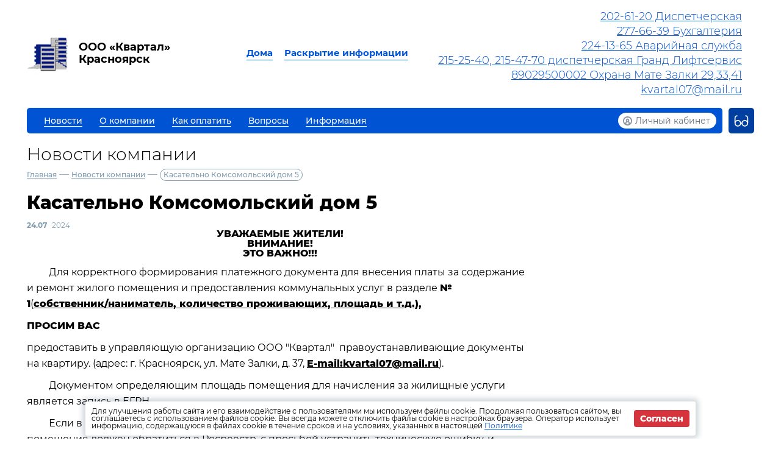

--- FILE ---
content_type: text/html; charset=UTF-8
request_url: http://xn--07-6kcai1ck2bs.xn--p1ai/news/company/42046
body_size: 5028
content:
<!DOCTYPE html>
<html lang="ru">
<head>
	<meta charset="UTF-8">
	<title> Касательно Комсомольский  дом 5 </title>
	<meta name="viewport" content="width=device-width,minimum-scale=1">
	<link rel="shortcut icon" type="image/x-icon" href="/storage/company/719/site_favicon/fFdHEtY7AFbpui7z17NZAk5vT8fS3aw45ieIJfn9.ico">
	<link rel="stylesheet" href="http://xn--07-6kcai1ck2bs.xn--p1ai/designs/0/css/reset.css">
	<link rel="stylesheet" href="http://xn--07-6kcai1ck2bs.xn--p1ai/designs/0/css/pushy.css">
	<link rel="stylesheet" href="http://xn--07-6kcai1ck2bs.xn--p1ai/designs/0/css/swiper.min.css">
	<link rel="stylesheet" href="http://xn--07-6kcai1ck2bs.xn--p1ai/designs/0/css/jquery.mCustomScrollbar.min.css">
	<link rel="stylesheet" href="http://xn--07-6kcai1ck2bs.xn--p1ai/designs/0/css/jquery.fancybox.min.css">
	
	<link rel="stylesheet" href="http://xn--07-6kcai1ck2bs.xn--p1ai/designs/0/css/blue_color.css?v=2.0.1">
		<link href="https://cdnjs.cloudflare.com/ajax/libs/select2/4.0.6-rc.0/css/select2.min.css" rel="stylesheet"/>
	
	<style>
        .contacts__phone > a {
            display: block;
            line-height: 1.5rem;
        }

        .footer-contacts .contacts__phone > a {
            color: white;
        }

        .swiper-wrapper {
            height: auto;
        }

        footer .footer-bottom {
            margin-top: 0.75rem;
        }

		.contacts__signature * {
			display: block;
		}
		main .contacts__signature, .footer-top .contacts__signature{
			color: white;
		}

        @media (max-width: 767px) {
            footer .contacts .contacts__phone {
                width: 100%;
                text-align: center;
            }

            header .contacts__phone > a {
                color: white;
            }

            header .contacts__phone > a:not(:first-child) {
                display: none;
            }

			header .contacts__signature {
				padding-right: 40px;
			}

			header .contacts__signature > span:not(:first-child) {
                display: none;
            }

            header .contacts {
                margin: 0;
                padding: 6px 5px;
            }

            header .appointment-link {
                top: 114px;
            }

            main {
                height: max-content;
            }

            .container > :not(header) {
                padding: 0.5rem;
            }

            .documents-gallery .documents {
                width: 100%;
            }

            footer {
                padding-top: 0;
                padding-bottom: 0;
            }
        }
	</style>
	
		
	<script src="http://xn--07-6kcai1ck2bs.xn--p1ai/designs/0/js/jquery-3.2.1.min.js"></script>
	<script src="http://xn--07-6kcai1ck2bs.xn--p1ai/designs/0/js/jquery-migrate-3.0.0.min.js"></script>
					<link rel="stylesheet" href="http://xn--07-6kcai1ck2bs.xn--p1ai/designs/common/cookies_approval/style.css?v=1.0.1">
		
	
</head>
<body>
<div class="wrapper about-page">
		<div class="container">
		<header>
	<div class="header-top flex valign">
		<div class="flex valign nowrap">
			<div class="logo flex">
				<a href="/"></a>
				<div class="flex valign nowrap">
					<span class="flex center">
						<img src="/thumbs/719/nISYKhynlPGuOlVrj0a3j1p7lkZ8JxGw7oOo57VM_70_70_.png">
					</span>
					<div class="logo-text">ООО «Квартал» Красноярск</div>
				</div>
			</div>
			<div class="header-top__center flex">
				<nav class="header-top__nav">
					<a href="http://xn--07-6kcai1ck2bs.xn--p1ai/gis/houses">Дома</a>
					<a href="http://xn--07-6kcai1ck2bs.xn--p1ai/gis/info">Раскрытие информации</a>
				</nav>
							</div>
		</div>
		
		<div class="contacts">
							<div class="contacts flex nowrap">
	<div class="contacts__phone" style="white-space: nowrap;">
					<a
				href="tel:2026120"
			>
				202-61-20 Диспетчерская
			</a>
					<a
				href="tel:2776639"
			>
				277-66-39 Бухгалтерия
			</a>
					<a
				href="tel:2241365"
			>
				224-13-65 Аварийная служба
			</a>
					<a
				href="tel:21525402154770"
			>
				215-25-40, 215-47-70 диспетчерская Гранд Лифтсервис
			</a>
					<a
				href="tel:89029500002293341"
			>
				89029500002 Охрана Мате Залки 29,33,41
			</a>
					<a
				href="mailto:kvartal07@mail.ru"
			>
				kvartal07@mail.ru
			</a>
			</div>
	
	<div class="contacts__signature" style="line-height: 24px; padding-left: 20px">
			</div>
</div>					</div>
		
		<button class="menu-btn">
			<span></span>
			<span></span>
			<span></span>
		</button>
	</div>
	<div class="header-bottom flex nowrap">
		<div class="flex valign header-bottom__block">
			<div class="flex">
				<ul class="header-bottom__nav flex">
					<li class="submenu">
						<strong><span>Новости</span></strong>
						<ul class="submenu__nav">
															<li>
									<a href="http://xn--07-6kcai1ck2bs.xn--p1ai/news/zkh"><span>Новости ЖКХ</span></a>
								</li>
														<li><a href="http://xn--07-6kcai1ck2bs.xn--p1ai/news/company"><span>Новости компании</span></a></li>
						</ul>
					</li>
					<li class="submenu">
						<strong><span>О компании</span></strong>
						<ul class="submenu__nav">
							<li><a href="http://xn--07-6kcai1ck2bs.xn--p1ai/about"><span>О нас</span></a></li>
							<li><a href="http://xn--07-6kcai1ck2bs.xn--p1ai/about/vacancies"><span>Вакансии</span></a></li>
							<li><a href="http://xn--07-6kcai1ck2bs.xn--p1ai/about/phones"><span>Важные телефоны</span></a></li>
							<li><a href="http://xn--07-6kcai1ck2bs.xn--p1ai/about/docs"><span>Документы</span></a></li>
							<li><a href="http://xn--07-6kcai1ck2bs.xn--p1ai/about/gallery"><span>Фотогалерея</span></a></li>
							<li><a href="http://xn--07-6kcai1ck2bs.xn--p1ai/about/video"><span>Видеогалерея</span></a></li>
						</ul>
					</li>
					<li><a href="http://xn--07-6kcai1ck2bs.xn--p1ai/pay"><span>Как оплатить</span></a></li>
					<li><a href="http://xn--07-6kcai1ck2bs.xn--p1ai/faq"><span>Вопросы</span></a></li>
											<li class="submenu">
							<strong><span>Информация</span></strong>
							<ul class="submenu__nav" style="max-width:300px;">
																	<li>
										<a href="http://xn--07-6kcai1ck2bs.xn--p1ai/content/43865"><span>Результаты проведения СОУТ</span></a>
									</li>
																	<li>
										<a href="http://xn--07-6kcai1ck2bs.xn--p1ai/content/24831"><span>Передача показаний в Красноярскэнергосбыт</span></a>
									</li>
																	<li>
										<a href="http://xn--07-6kcai1ck2bs.xn--p1ai/content/24705"><span>Передача показаний ИПУ(ВОДА)</span></a>
									</li>
																	<li>
										<a href="http://xn--07-6kcai1ck2bs.xn--p1ai/content/14993"><span>Регистрация личного кабинета собственника</span></a>
									</li>
																	<li>
										<a href="http://xn--07-6kcai1ck2bs.xn--p1ai/content/5274"><span>Тарифы</span></a>
									</li>
																	<li>
										<a href="http://xn--07-6kcai1ck2bs.xn--p1ai/content/5200"><span>Договоры управления</span></a>
									</li>
															</ul>
						</li>
									</ul>
			</div>
							<a href="http://xn--07-6kcai1ck2bs.xn--p1ai/lk" class="cabinet-link">Личный кабинет</a>
					</div>
		<button type="button" class="version"></button>
	</div>
</header>			<div class="page-title">Новости компании</div>
	<div class="breadcrumbs">
	<a href="http://xn--07-6kcai1ck2bs.xn--p1ai">Главная</a> —
						<a href="http://xn--07-6kcai1ck2bs.xn--p1ai/news/company">Новости компании</a> —
						<a>Касательно Комсомольский  дом 5</a>
	</div>	<div class="entry">
		<h1 class="entry__title">Касательно Комсомольский  дом 5</h1>
		<div class="date-item">
			<strong>24.07</strong>
			2024
		</div>
		<!--  -->
				<p style="font-size: 12px;
    margin: -25px 0 0px;
    font-weight: 100;
    color: gray;"></p>
		<div style="text-align: center;"><strong>УВАЖАЕМЫЕ ЖИТЕЛИ!</strong></div>
<div style="text-align: center;"><strong>ВНИМАНИЕ!</strong></div>
<div style="text-align: center;"><strong>ЭТО ВАЖНО!!!</strong></div>
<p>&nbsp;&nbsp;&nbsp;&nbsp;&nbsp;&nbsp;&nbsp;&nbsp; Для корректного формирования платежного документа для внесения платы за содержание и ремонт жилого помещения и предоставления коммунальных услуг в разделе <strong>№ 1</strong>(<strong><u>собственник/наниматель, количество проживающих, площадь и т.д.), </u></strong></p>
<p><strong>ПРОСИМ ВАС</strong></p>
<p>предоставить в управляющую организацию ООО "Квартал" &nbsp;правоустанавливающие документы на квартиру. (адрес: г. Красноярск, ул. Мате Залки, д. 37, <strong><u>E-mail:k</u></strong><strong><u>vartal</u></strong><strong><u>07@</u></strong><strong><u>mail</u></strong><strong><u>.</u></strong><strong><u>ru</u></strong>).</p>
<p>&nbsp;&nbsp;&nbsp;&nbsp;&nbsp;&nbsp;&nbsp;&nbsp; Документом определяющим площадь помещения для начисления за жилищные услуги является запись в ЕГРН.</p>
<p>&nbsp;&nbsp;&nbsp;&nbsp;&nbsp;&nbsp;&nbsp;&nbsp; Если в ЕГРН у Вас неверная площадь (с учетом площади балкона или лоджии), собственник помещения должен обратиться в Росреестр, с просьбой устранить техническую ошибку, и получить новую. выписку из ЕГРН (бесплатно).</p>
<p><strong>&nbsp;&nbsp;&nbsp;&nbsp;&nbsp;&nbsp;&nbsp;&nbsp; Адрес МФЦ: г. Красноярск, ул. 9 Мая, д. 12.</strong></p>
<p>&nbsp;&nbsp;&nbsp;&nbsp;&nbsp;&nbsp;&nbsp;&nbsp; До устранения имеющегося расхождения по площади плата за ЖКУ будет начисляться исходя из площади ЕГРН.</p>
<p>&nbsp;&nbsp;&nbsp;&nbsp;&nbsp;&nbsp;&nbsp;&nbsp; Новую выписку из ЕГРН необходимо предоставить в ООО "Квартал" и ресурсоснабжающую организацию для корректировки платы.</p>
<p>&nbsp;&nbsp;&nbsp;&nbsp;&nbsp;&nbsp;&nbsp;&nbsp; <strong><u>Оплата за жилищные услуги ООО &laquo;Квартал&raquo; без комиссии:</u></strong></p>
<ul>
<li>касса в офисе ООО "Квартал" по адресу: г. Красноярск, ул. Мате Залки, д. 37;</li>
<li>Отделения, терминалы ПАО &laquo;Сбербанк&raquo;;</li>
<li>ПАО &laquo;Сбербанк&raquo; онлайн&raquo;, ПАО &laquo;ВТБ&raquo; онлайн&raquo;;</li>
<li>терминал "ПЛАТЕЖКА".</li>
</ul>
<p>&nbsp;</p>
<p>Дополнительную информацию можно получить по тел. 277-66-39, 253-96-51.</p>
<p>&nbsp;</p>
<p style="text-align: right;">С уважением, ООО &laquo;Квартал&raquo;</p>
	</div>

	<a href="http://xn--07-6kcai1ck2bs.xn--p1ai/news/company" class="btn-back">Назад</a>

	<div class="flex-box flex reverse">
		<div class="main-links flex">
							</div>				
		<div class="news-wrapper">
        <div class="container-small">
            <h2 class="section-title"><a
                href="http://xn--07-6kcai1ck2bs.xn--p1ai/news/company">Другие новости</a>
            </h2>
            <ul class="news-items flex">
                                    <li>
                        <div class="date flex valign">
                            <div class="month">27.01</div>
                            <div class="year">2026</div>
                        </div>
                        <a href="http://xn--07-6kcai1ck2bs.xn--p1ai/news/company/50247"><span>Касательно Мате Залки 10</span></a>
                    </li>
                                    <li>
                        <div class="date flex valign">
                            <div class="month">27.01</div>
                            <div class="year">2026</div>
                        </div>
                        <a href="http://xn--07-6kcai1ck2bs.xn--p1ai/news/company/50246"><span>Изменение тарифа на капитальный ремонт</span></a>
                    </li>
                                    <li>
                        <div class="date flex valign">
                            <div class="month">30.12</div>
                            <div class="year">2025</div>
                        </div>
                        <a href="http://xn--07-6kcai1ck2bs.xn--p1ai/news/company/49920"><span>Касательно Комсомольский 5</span></a>
                    </li>
                                    <li>
                        <div class="date flex valign">
                            <div class="month">18.11</div>
                            <div class="year">2025</div>
                        </div>
                        <a href="http://xn--07-6kcai1ck2bs.xn--p1ai/news/company/49171"><span>Касательно Мате Залки 41</span></a>
                    </li>
                            </ul>
        </div>
    </div>
	</div>
	</div>
</div>

<footer style="background-image: url( /thumbs/719/9D6083UuRhbpcFjsW4jz51NoIeOeM5QRLgt1Tojz_1920__.jpeg )">
	<div class="container">
		<div class="footer-top flex valign">
			<div class="flex valign">
				<div class="footer-logo">
					<a href="/"></a>
					<div class="flex valign nowrap">
							<span class="flex center">
								<img src="/thumbs/719/nISYKhynlPGuOlVrj0a3j1p7lkZ8JxGw7oOo57VM_70_70_.png">
							</span>
						<div>
							ООО «Квартал» Красноярск
							<p>&copy; 2026</p>
						</div>
					</div>
				</div>
				<div class="footer-contacts">
					<div>
													<div class="contacts flex nowrap">
	<div class="contacts__phone" style="white-space: nowrap;">
					<a
				href="tel:2026120"
			>
				202-61-20 Диспетчерская
			</a>
					<a
				href="tel:2776639"
			>
				277-66-39 Бухгалтерия
			</a>
					<a
				href="tel:2241365"
			>
				224-13-65 Аварийная служба
			</a>
					<a
				href="tel:21525402154770"
			>
				215-25-40, 215-47-70 диспетчерская Гранд Лифтсервис
			</a>
					<a
				href="tel:89029500002293341"
			>
				89029500002 Охрана Мате Залки 29,33,41
			</a>
					<a
				href="mailto:kvartal07@mail.ru"
			>
				kvartal07@mail.ru
			</a>
			</div>
	
	<div class="contacts__signature" style="line-height: 24px; padding-left: 20px">
			</div>
</div>											</div>
				</div>
			</div>
			<div class="burmistr-logo">
				<a href="//burmistr.ru" target="_blank">
					<img
						src="http://xn--07-6kcai1ck2bs.xn--p1ai/designs/0/img/burmistr_logo.png"
						alt="Бурмистр.Ру"
					/>
				</a>
			</div>
		</div>
		
		<div class="footer-bottom">
			<ul class="footer-bottom__nav flex">
																			
				<li class="link">
										<a href="/storage/company/719/site_politic/F6uGJoE4LHStnk4Pb73ZK9RmMFkqMverlvSPDEId.pdf"
							download="Положение об обработке персональных данных.pdf" >
						Политика конфиденциальности</a>
				</li>
			</ul>
		</div>
		
		<div class="footer-bottom">
			<ul class="footer-bottom__social flex" style="justify-content: center;">
																																							</ul>
			
					</div>
	</div>
</footer>

<iframe frameborder="0" id="post_form" name="post_form"></iframe>

<div class="pushy pushy-right">
	<ul>
		<li class="pushy-link link-lg"><a href="http://xn--07-6kcai1ck2bs.xn--p1ai/gis/houses"><span>Дома</span></a></li>
		<li class="pushy-link link-lg"><a href="http://xn--07-6kcai1ck2bs.xn--p1ai/gis/info"><span>Раскрытие информации</span></a>
		</li>
		<li class="spacer"></li>
				<li class="pushy-link"><a href="http://xn--07-6kcai1ck2bs.xn--p1ai/news/zkh"><span>Новости ЖКХ</span></a></li>
				<li class="pushy-link"><a href="http://xn--07-6kcai1ck2bs.xn--p1ai/news/company"><span>Новости компании</span></a></li>
		<li class="pushy-submenu">
			<button><span>О компании</span></button>
			<ul>
				<li class="pushy-link"><a href="http://xn--07-6kcai1ck2bs.xn--p1ai/about"><span>О нас</span></a></li>
				<li class="pushy-link"><a href="http://xn--07-6kcai1ck2bs.xn--p1ai/about/vacancies"><span>Вакансии</span></a></li>
				<li class="pushy-link"><a href="http://xn--07-6kcai1ck2bs.xn--p1ai/about/phones"><span>Важные телефоны</span></a></li>
				<li class="pushy-link"><a href="http://xn--07-6kcai1ck2bs.xn--p1ai/about/docs"><span>Документы</span></a></li>
				<li class="pushy-link"><a href="http://xn--07-6kcai1ck2bs.xn--p1ai/about/gallery"><span>Фотогалерея</span></a></li>
				<li class="pushy-link"><a href="http://xn--07-6kcai1ck2bs.xn--p1ai/about/video"><span>Видеогалерея</span></a></li>
			</ul>
		</li>
		<li class="pushy-link"><a href="http://xn--07-6kcai1ck2bs.xn--p1ai/pay"><span>Как оплатить</span></a></li>
		<li class="pushy-link"><a href="http://xn--07-6kcai1ck2bs.xn--p1ai/faq"><span>Вопросы</span></a></li>
					<li class="pushy-submenu">
				<button>
					<span>Информация</span>
				</button>
				<ul>
											<li class="pushy-link">
							<a
								href="http://xn--07-6kcai1ck2bs.xn--p1ai/content/43865"
							>
								<span>Результаты проведения СОУТ</span>
							</a>
						</li>
											<li class="pushy-link">
							<a
								href="http://xn--07-6kcai1ck2bs.xn--p1ai/content/24831"
							>
								<span>Передача показаний в Красноярскэнергосбыт</span>
							</a>
						</li>
											<li class="pushy-link">
							<a
								href="http://xn--07-6kcai1ck2bs.xn--p1ai/content/24705"
							>
								<span>Передача показаний ИПУ(ВОДА)</span>
							</a>
						</li>
											<li class="pushy-link">
							<a
								href="http://xn--07-6kcai1ck2bs.xn--p1ai/content/14993"
							>
								<span>Регистрация личного кабинета собственника</span>
							</a>
						</li>
											<li class="pushy-link">
							<a
								href="http://xn--07-6kcai1ck2bs.xn--p1ai/content/5274"
							>
								<span>Тарифы</span>
							</a>
						</li>
											<li class="pushy-link">
							<a
								href="http://xn--07-6kcai1ck2bs.xn--p1ai/content/5200"
							>
								<span>Договоры управления</span>
							</a>
						</li>
									</ul>
			</li>
			</ul>
</div>
<div class="site-overlay"></div>


	<div class="cookies-approval">
		<div class="container">
			<div class="content">
				<p>
					Для улучшения работы сайта и его взаимодействие с пользователями мы используем файлы cookie.
					Продолжая пользоваться сайтом, вы соглашаетесь с использованием файлов cookie.
					Вы всегда можете отключить файлы cookie в настройках браузера.
					Оператор использует информацию, содержащуюся в файлах cookie в течение сроков и на условиях,
					указанных в настоящей <a
							href="/storage/company/719/site_politic/F6uGJoE4LHStnk4Pb73ZK9RmMFkqMverlvSPDEId.pdf"
							download="Положение об обработке персональных данных.pdf">Политике</a>
				</p>
				<button type="button">Согласен</button>
			</div>
		</div>
	</div>

<script src="https://cdnjs.cloudflare.com/ajax/libs/select2/4.0.6-rc.0/js/select2.min.js"></script>
<script type="text/javascript" src="http://xn--07-6kcai1ck2bs.xn--p1ai/designs/0/js/jquery.inputmask.js"></script>
<script type="text/javascript" src="http://xn--07-6kcai1ck2bs.xn--p1ai/designs/0/js/pushy.min.js"></script>
<script type="text/javascript" src="http://xn--07-6kcai1ck2bs.xn--p1ai/designs/0/js/jquery.dotdotdot.min.js"></script>
<script type="text/javascript" src="http://xn--07-6kcai1ck2bs.xn--p1ai/designs/0/js/jquery.cutleta.js"></script>
<script type="text/javascript" src="http://xn--07-6kcai1ck2bs.xn--p1ai/designs/0/js/fancybox/jquery.fancybox.min.js"></script>
<script type="text/javascript" src="http://xn--07-6kcai1ck2bs.xn--p1ai/designs/0/js/swiper.min.js"></script>
<script type="text/javascript" src="http://xn--07-6kcai1ck2bs.xn--p1ai/designs/0/js/jquery.mCustomScrollbar.concat.min.js"></script>
<script type="text/javascript" src="http://xn--07-6kcai1ck2bs.xn--p1ai/designs/0/js/jquery.validate.min.js"></script>
<script type="text/javascript" src="http://xn--07-6kcai1ck2bs.xn--p1ai/designs/0/js/valid_scripts.js"></script>
<script src="http://xn--07-6kcai1ck2bs.xn--p1ai/designs/0/js/scripts.js?v=1.0.1"></script>
	<script type="text/javascript" src="http://xn--07-6kcai1ck2bs.xn--p1ai/designs/common/cookies_approval/script.js"></script>



</body>
</html>

--- FILE ---
content_type: text/css
request_url: http://xn--07-6kcai1ck2bs.xn--p1ai/designs/0/css/blue_color.css?v=2.0.1
body_size: 65623
content:
@import"../fonts/myriadpro-regular.css";@import"../fonts/montserratthin.css";@import"../fonts/montserattlight.css";@import"../fonts/montserratregular.css";@import"../fonts/montserattmedium.css";@import"../fonts/montserratbold.css";@import"../fonts/montserratextrabold.css";body{font-family:"Montserrat-Regular";-webkit-text-size-adjust:none;height:auto;min-height:100%}a{color:#0054d4}.flex{display:-webkit-box;display:-moz-box;display:-ms-flexbox;display:-webkit-flex;display:flex;flex-wrap:wrap;max-width:100%}.flex.align{-webkit-align-items:center;align-items:center;height:100%}.flex.valign{-webkit-align-items:center;align-items:center}.flex.justi{-webkit-justify-content:space-between;justify-content:space-between}.flex.center{-webkit-align-items:center;align-items:center;-webkit-justify-content:center;justify-content:center}.flex.nowrap{flex-wrap:nowrap}.container{max-width:1340px;padding:0 40px;margin:0 auto}@media(max-width: 1369px){.container{padding:0 44px}}@media(max-width: 999px){.container{padding:0 10px}}@media(max-width: 767px){.container{padding:0 5px}}*{box-sizing:border-box;-webkit-box-sizing:border-box;-o-box-sizing:border-box;-moz-box-sizing:border-box}img{max-width:100%}h1,h2,h3,h4,h5,h6,strong,ins{font-weight:normal !important}#post_form{position:absolute;opacity:0;z-index:-99;pointer-events:none;width:0;height:0}main{background-image:url("../img/main_bg.jpg");background-position:center;-webkit-background-size:cover;-moz-background-size:cover;-ms-background-size:cover;-o-background-size:cover;background-size:cover;height:800px;position:relative;-webkit-transition:easy 0.4s;-moz-transition:easy 0.4s;-ms-transition:easy 0.4s;-o-transition:easy 0.4s;transition:easy 0.4s}main:after{content:"";background:rgba(0,13,40,.4);position:absolute;top:0;left:0;right:0;bottom:0}main .container{height:100%}main .main-wrap{width:100%;height:100%;align-content:space-between;z-index:22}main .main-wrap__bottom{width:100%;margin-bottom:45px}main header{color:#fff}main header .logo{color:#fff}main header .header-top__nav a{color:#fff}main header .header-top__nav a:hover{color:#fff}main header .contacts__phone{color:#fff}main header .contacts__phone:hover{color:#fff}main header .contacts__important-phones{color:#fff}main header .contacts__important-phones:hover{color:#fff}main header .header-bottom .cabinet-link{background:#d7dade}main header .header-bottom__block{background:#fff}main header .header-bottom__nav>li>a,main header .header-bottom__nav>li>strong{color:#0054d4}main header .header-bottom__nav>li.active>a,main header .header-bottom__nav>li.active>strong{background-color:#0054d4;color:#fff}main header .header-bottom .version{background-position:bottom}main header .header-bottom .version:hover{background-position:top}@media(max-width: 1369px){main{height:608px}}@media(max-width: 999px){main .main-wrap__bottom{margin-bottom:25px}}@media(max-width: 767px){main{height:auto;background:#fff !important}main:after{display:none}main .main-wrap__bottom{margin-bottom:15px}main header .logo{color:#000}}header{padding-top:22px;width:100%;z-index:22}header .logo{color:#000;font-family:"Montserrat-Bold";text-decoration:none;font-size:18px;line-height:20px;position:relative;width:340px;min-width:340px}header .logo>a{position:absolute;z-index:22;top:0;left:0;right:0;bottom:0}header .logo span{width:70px;height:70px;margin-right:15px;min-width:70px}header .logo img{max-width:100%;max-height:100%}header .header-top{-webkit-justify-content:space-between;justify-content:space-between;flex-wrap:nowrap;min-height:70px}header .header-top__nav a{font-size:18px;line-height:26px;font-family:"Montserrat-Bold";display:inline-block;margin-right:30px;text-decoration:none;color:#0054d4;border-bottom:1px solid}header .header-top__nav a:hover{color:#003ea0}header .header-top__center{margin-left:15px;-webkit-align-items:center;align-items:center}header .appointment-link{font-size:15px;line-height:20px;color:#fff;border-radius:30px;padding:3px 14px 4px;background:#ffba00;text-decoration:none;margin:10px 0}header .appointment-link span{text-decoration:none}header .appointment-link:hover{background:#0054d4}header .contacts{text-align:right;min-width:170px}header .contacts__phone{color:#000;font-size:18px;line-height:26px;text-decoration:none;font-family:"Montserrat-Light"}header .contacts__phone:hover{color:#0054d4}header .contacts__phone strong{font-family:"Montserrat-ExtraBold"}header .contacts__important-phones{font-size:14px;line-height:16px;color:#003ea0;text-decoration:none;display:inline-block;margin-top:5px}header .contacts__important-phones:hover{color:#0054d4}header .contacts__important-phones span{border-bottom:1px solid}header .header-bottom{margin-top:18px}header .header-bottom__block{background:#0054d4;min-height:42px;padding:0 10px 0 38px;border-radius:5px;width:100%;-webkit-justify-content:space-between;justify-content:space-between}header .header-bottom__block>.flex{height:100%;-webkit-align-items:flex-end;align-items:flex-end}header .header-bottom__nav>li>a,header .header-bottom__nav>li>strong{color:#fff;font-size:16px;line-height:20px;text-decoration:none;margin-right:18px;display:inline-block;padding:4px 14px 11px;font-family:"Montserrat-Medium";border-radius:4px 4px 0 0}header .header-bottom__nav>li>a span,header .header-bottom__nav>li>strong span{border-bottom:1px solid}header .header-bottom__nav>li.active>a,header .header-bottom__nav>li.active>strong{background:#e4f2d6;color:#0054d4;border-radius:4px 4px 0 0}header .header-bottom__nav>li.active>a span,header .header-bottom__nav>li.active>strong span{border-bottom-color:rgba(0,0,0,0)}header .header-bottom__nav>li.active:hover{opacity:1}header .header-bottom__nav>li:not(.submenu):hover{opacity:.5}header .header-bottom__nav>li.submenu{cursor:default}header .header-bottom__nav>li.submenu:hover>a,header .header-bottom__nav>li.submenu:hover>strong{background:#e4f2d6;color:#0054d4}header .header-bottom__nav>li.submenu:hover>a span,header .header-bottom__nav>li.submenu:hover>strong span{border-bottom-color:rgba(0,0,0,0)}header .header-bottom__nav>li.submenu:hover .submenu__nav{display:block}header .header-bottom__nav .submenu__nav{background:#e4f2d6;padding:4px 14px 14px;position:absolute;top:100%;left:0;z-index:88;border-radius:0 0 4px 4px;display:none}header .header-bottom__nav .submenu__nav li{margin-bottom:6px}header .header-bottom__nav .submenu__nav li:last-child{margin-bottom:0}header .header-bottom__nav .submenu__nav a{font-size:14px;line-height:24px;display:inline-block;color:#003ea0;font-family:"Montserrat-Medium";text-decoration:none;overflow:hidden;width:100%;white-space:nowrap;text-overflow:ellipsis}header .header-bottom__nav .submenu__nav a span{border-bottom:1px solid}header .header-bottom__nav .submenu__nav a:hover{color:#0054d4}header .header-bottom__nav .submenu__nav a:hover span{border-bottom-color:rgba(0,0,0,0)}header .header-bottom__nav .submenu__nav li.active a{background:#fff;border-radius:25px;padding:0 10px}header .header-bottom__nav .submenu__nav li.active a span{border-bottom-color:rgba(0,0,0,0)}header .header-bottom .cabinet-link{font-size:14px;line-height:22px;color:#697383;padding:2px 10px 2px 28px;border-radius:30px;text-decoration:none;position:relative;background:#fff}header .header-bottom .cabinet-link:before{content:"";background-image:url("../img/account/blue_sprite.svg");background-repeat:no-repeat;background-position:top;width:16px;height:15px;position:absolute;top:6px;left:7px}header .header-bottom .cabinet-link:hover{color:#0054d4}header .header-bottom .cabinet-link:hover:before{background-position:bottom}header .header-bottom .version{width:42px;height:42px;min-width:42px;margin-left:10px;border-radius:5px;border:none;background-position:top;background-repeat:no-repeat;background-image:url("../img/glasses/blue_sprite.svg")}header .header-bottom .version:hover{background-position:bottom}header .menu-btn{display:inline-block;border:none;background:rgba(0,0,0,0);position:absolute;top:70px;right:10px;display:none}header .menu-btn span{display:block;margin:5px 0;height:4px;background:#fff;width:28px;border-radius:5px}@media(max-width: 1369px){header{padding-top:15px}header .header-top__nav a{font-size:15px;margin-right:15px;line-height:22px}header .header-top__block{padding:0 10px 0 30px}header .header-top__block a{font-size:14px;margin-right:8px}header .header-top__center{margin-left:20px}header .header-bottom__block{padding:0 10px 0 14px}header .header-bottom__nav>li>a,header .header-bottom__nav>li>strong{font-size:14px;margin-right:0}}@media(max-width: 999px){header .logo{font-size:16px;line-height:18px;width:300px;min-width:300px}header .header-top__center{margin-left:10px;max-width:250px}header .appointment-link{margin-bottom:0px}header .header-bottom .cabinet-link{padding:2px 8px 2px 26px}header .header-bottom .cabinet-link:before{left:6px}header .header-bottom__block{padding:0 10px 0 10px}header .header-bottom__nav>li>a,header .header-bottom__nav>li>strong{padding:4px 8px 11px}header .header-bottom__nav .submenu__nav{max-width:300px;padding:4px 8px 11px}}@media(max-width: 767px){header{padding-top:0px}header .appointment-link{position:absolute;left:0;top:110px;z-index:22}header .header-top{flex-wrap:wrap}header .header-top__center{position:static}header .header-top__nav{display:none}header .logo{color:#000;width:100%}header .logo span{width:62px;height:62px;margin-right:10px}header .contacts{width:100%;background:#0054d4;text-align:left;padding:7px 20px;border-radius:5px;margin-top:4px}header .contacts__phone,header .contacts__phone:hover{color:#fff}header .contacts__important-phones{display:none}header .header-bottom{margin-top:5px}header .header-bottom__nav{display:none}header .header-bottom__block{padding:0;background:rgba(0,0,0,0)}header .header-bottom .version{margin-left:auto}header .header-bottom .cabinet-link{margin-left:0;margin-right:0;margin-top:4px;background:#d7dade}header .menu-btn{display:inline-block}}footer{padding-top:25px;background:url("../img/footer_bg.jpg") no-repeat center;background-size:cover;height:256px;position:absolute;bottom:0;left:0;right:0}footer:after{content:"";background:rgba(0,13,40,.4);position:absolute;top:0;left:0;right:0;bottom:0}footer .footer-top{-webkit-justify-content:space-between;justify-content:space-between;z-index:22}footer .footer-logo{color:#fff;font-family:"Montserrat-Bold";text-decoration:none;font-size:15px;line-height:25px;position:relative;margin-top:12px;max-width:250px}footer .footer-logo>a{position:absolute;z-index:22;top:0;left:0;right:0;bottom:0}footer .footer-logo span{width:52px;height:52px;min-width:52px;margin-right:15px}footer .footer-logo p{font-family:Verdana,Geneva,sans-serif;font-size:8px;line-height:14px;text-transform:uppercase}footer .footer-logo img{max-width:100%;max-height:100%}footer .footer-contacts{margin-left:104px;margin-top:12px}footer .footer-contacts__phone{color:#fff;font-size:18px;line-height:26px;text-decoration:none;font-family:"Montserrat-Light"}footer .footer-contacts__phone:hover{color:#fff}footer .footer-contacts__phone strong{font-family:"Montserrat-ExtraBold"}footer .footer-contacts__important-phones{font-size:14px;line-height:16px;color:#fff;text-decoration:none;background:#013960;padding:4px 15px 5px;border-radius:30px;display:inline-block;margin-top:4px}footer .footer-contacts__important-phones:hover{color:#fff}footer .footer-contacts__important-phones span{border-bottom:1px solid}footer .footer-bottom{margin-top:25px;z-index:22}footer .footer-bottom__nav li{position:relative;padding-left:30px;margin-right:60px}footer .footer-bottom__nav li:before{content:"";background-position:top;background-repeat:no-repeat;-webkit-background-size:cover;-moz-background-size:cover;-ms-background-size:cover;-o-background-size:cover;background-size:cover;position:absolute;top:0;left:0}footer .footer-bottom__nav li.worker:before{background-image:url("../img/worker/blue_sprite.svg");width:20px;height:25px}footer .footer-bottom__nav li.counter:before{background-image:url("../img/counter/blue_sprite.svg");width:21px;height:21px}footer .footer-bottom__nav li.payment{margin-top:0}footer .footer-bottom__nav li.payment:before{background-image:url("../img/payment/blue_sprite.svg");width:20px;height:29px}footer .footer-bottom__nav a{font-family:"Montserrat-Bold";font-size:13px;line-height:20px;color:#fff}footer .footer-bottom__nav a:hover{color:#fff;text-decoration:none}footer .footer-bottom__social li{position:relative;padding-left:5px;margin-right:5px}footer .footer-bottom__social:before{content:"";background-position:top;background-repeat:no-repeat;-webkit-background-size:cover;-moz-background-size:cover;-ms-background-size:cover;-o-background-size:cover;background-size:cover;position:absolute;top:0;left:0}footer .footer-bottom__social a{font-family:"Montserrat-Bold";font-size:13px;line-height:20px;color:#fff}footer .footer-bottom__social a:hover{color:#fff;text-decoration:none}@media(max-width: 999px){footer .footer-contacts{margin-left:30px}}@media(max-width: 767px){footer{padding-top:12px;padding-bottom:20px;height:auto;background:#999ea9}footer:after{display:none}footer .footer-top>.flex{-webkit-justify-content:center;justify-content:center;width:100%}footer .footer-contacts{margin-left:0;margin-top:25px;width:100%;text-align:center}footer .footer-contacts__important-phones{background:#4d6b84}footer .burmistr-logo{display:none}footer .footer-bottom{margin-top:25px}footer .footer-bottom__nav li{max-width:100% !important;width:100%;margin-right:0;padding:0;text-align:center;margin-bottom:10px}footer .footer-bottom__nav li:before{display:none}footer .footer-bottom__social ul li{position:relative;padding:0;margin-bottom:10px}footer .footer-bottom__social ul li a{margin-right:5px;margin-left:5px}footer .footer-bottom__social ul li:before{display:none}}.wrapper{position:relative;padding-bottom:315px}@media(max-width: 767px){.wrapper{padding-bottom:450px}}.main-news .section-title a{color:#fff}.main-news__slider{max-width:1060px;margin-top:15px;padding-right:34px;position:relative}.main-news__slider .swiper-slide{padding-right:10px}.main-news__slider a{color:#000;font-size:14px;line-height:20px;text-decoration:none;display:inline-block}.main-news__slider a span{display:inline;background:#fff;-webkit-box-decoration-break:clone;-o-box-decoration-break:clone;box-decoration-break:clone;padding:5px}.main-news__slider a:hover{color:#0054d4}.main-news__slider .date{color:#fff;font-size:10px;line-height:16px;margin-bottom:8px}.main-news__slider .date .month{margin-right:5px;font-family:"Montserrat-ExtraBold"}.main-news__slider .date .year{font-family:"Montserrat-Light"}.main-news__slider .swiper-container{padding-top:10px;padding-bottom:10px}.main-news__slider .swiper-button-prev{background:url("../img/main_str_prev.png");width:27px;height:27px;position:absolute;top:25px;left:auto;right:0}.main-news__slider .swiper-button-next{background:url("../img/main_str_next.png");width:27px;height:27px;position:absolute;top:60px;right:0}.main-news__mobile{display:none}@media(max-width: 1369px){.main-news .main-news__title{font-size:24px}.main-news .main-news__slider a span{font-size:13px}}@media(max-width: 999px){.main-news .main-news__slider{max-width:680px}}@media(max-width: 767px){.main-news{margin-top:25px}.main-news .section-title a{color:#0054d4}.main-news .main-news__slider{display:none}.main-news .main-news__slider .swiper-slide{margin-bottom:15px;width:100% !important}.main-news .main-news__slider .swiper-slide-duplicate{display:none}.main-news .main-news__slider .date{margin-bottom:4px}.main-news .main-news__slider a{padding:0;line-height:20px}.main-news .main-news__slider .swiper-container-android .swiper-slide,.main-news .main-news__slider .swiper-wrapper{flex-wrap:wrap;transform:none !important}.main-news .main-news__slider .swiper-container-android .swiper-slide .date,.main-news .main-news__slider .swiper-wrapper .date{color:#0054d4}.main-news .main-news__mobile{display:block;margin-top:20px}.main-news .main-news__mobile .news-items .date{margin-bottom:3px}}.main-links{flex-wrap:nowrap;margin-top:15px;-webkit-align-items:flex-end;align-items:flex-end;width:100%}.main-links .link{background:#0054d4;border-radius:5px;padding:10px 15px 10px 65px;position:relative;margin-right:10px;min-height:94px;margin-top:0;width:100%;max-width:33%;height:100%}.main-links .link>a{position:absolute;top:0;left:0;right:0;bottom:0;z-index:22}.main-links .link:last-child{margin-right:0}.main-links .link:before{content:"";background-position:top;background-repeat:no-repeat;position:absolute;position:absolute;top:50%;left:20px;-webkit-transform:translateY(-50%);-moz-transform:translateY(-50%);-ms-transform:translateY(-50%);-o-transform:translateY(-50%);transform:translateY(-50%)}.main-links .link.worker:before{background-image:url("../img/worker/blue_sprite.svg");width:25px;height:37px}.main-links .link.counter:before{background-image:url("../img/counter/blue_sprite.svg");width:32px;height:30px;margin-top:-8px}.main-links .link.payment:before{background-image:url("../img/payment/blue_sprite.svg");width:32px;height:42px}.main-links .link p{font-size:14px;line-height:16px;color:#fff;opacity:.6;margin-top:10px}.main-links .link .main-links__title{font-size:20px;line-height:26px;color:#fff;display:inline;border-bottom:1px solid;font-family:"Montserrat-ExtraBold"}.main-links .link:hover{background:#bcd2f4}.main-links .link:hover .main-links__title{color:#0054d4}.main-links .link:hover p{color:#0054d4}.main-links .link:hover:before{background-position:bottom}@media(max-width: 1369px){.main-links .link{margin-right:6px}.main-links .link .main-links__title{font-size:18px;line-height:22px}.main-links .link.counter{padding-left:65px}.main-links .link.counter:before{left:20px}.main-links .link.counter img{left:20px}}@media(max-width: 999px){.main-links .link{padding-left:15px;padding-right:9px}.main-links .link.counter{padding-left:15px}.main-links .link:before{display:none}}@media(max-width: 767px){.main-links{margin-top:0}.main-links .link{margin-right:5px;margin-bottom:5px;text-align:center;-webkit-justify-content:center;justify-content:center;height:100%}}.badge{display:inline-block;font-size:16px;color:#fff;font-family:"Montserrat-Bold";padding:0px 6px;background:#0054d4;margin-bottom:10px;line-height:26px}.badge.badge-sm{font-size:14px}.badge.badge-lg{font-size:18px;padding:0px 9px}@media(max-width: 767px){.badge{font-size:14px}}.label-badge{display:inline-block;font-size:14px;background:#e4e9ed;padding:8px 12px;border-radius:20px}.label-badge strong{font-family:"Montserrat-Bold";margin-right:10px}.btn-back{font-size:14px;border:none;display:inline-block;font-family:"Montserrat-Bold";background:#eaebef;text-decoration:none;color:#003ea0;padding:11px 14px 11px 38px;border-radius:3px;position:relative}.btn-back:before{content:"";background:url("../img/green_arrow_back.png");width:14px;height:11px;position:absolute;top:12px;left:14px}.btn-back:hover{color:#fff;background:#0054d4}.btn-green{background:#0054d4;font-size:16px;color:#fff;font-family:"Montserrat-Bold";padding:7px 18px;border:none;text-decoration:none;display:inline-block;border-radius:3px}.btn-green:hover{background:#bcd2f4;color:#003ea0}.btn-gray{background:#eaebef;font-size:16px;color:#003ea0;font-family:"Montserrat-Bold";padding:7px 18px;border:none;text-decoration:none;display:inline-block;border-radius:3px}.btn-gray:hover{background:#0054d4;color:#fff}.btn-gray.btn-gray-sm{font-size:14px;padding:7px 10px}.btn-gray.btn-gray-md{font-size:14px;padding:8px 15px;line-height:20px}.pagination{border-top:1px solid #d7d7d7;padding-top:10px;margin-top:25px;display:inline-block}.pagination>.flex{-webkit-align-items:center;align-items:center}.pagination .pagination-link{font-size:14px;color:#969ca3}.pagination .pagination-link:hover{color:#0054d4}.pagination .pagination-link:first-child{margin-right:70px}.pagination .pagination-link:last-child{margin-left:70px}.pagination .pagination-buttons a{display:-webkit-flex;display:-moz-flex;display:-ms-flex;display:-o-flex;display:flex;width:36px;height:36px;border-radius:50%;border:2px solid rgba(0,0,0,0);color:#969ca3;-webkit-justify-content:center;justify-content:center;-webkit-align-items:center;align-items:center;font-family:"Montserrat-Medium";margin:0 2px}.pagination .pagination-buttons a:hover{color:#0054d4;text-decoration:none}.pagination .pagination-buttons a.active{border-color:#0054d4;color:#000;font-family:"Montserrat-Bold";text-decoration:none}@media(max-width: 767px){.pagination{display:block}.pagination>.flex{flex-direction:column;align-items:center;padding-top:15px}.pagination .pagination-buttons{margin-top:12px;margin-left:0}.pagination .pagination-link{position:absolute;top:0;left:0}.pagination .pagination-link.link-next{right:0px}}.form-validate .element p{font-size:14px;color:#9fa2ac;margin-bottom:10px}.form-validate .element input{width:100%;background-color:#fff;height:32px;border:1px solid rgba(0,0,0,0);padding:0 10px}.form-validate .element input.error{border-color:red;color:red}.form-validate .element input.error::-moz-placeholder{color:red}.form-validate .element input.error:-moz-placeholder{color:red}.form-validate .element input.error:-ms-input-placeholder{color:red}.form-validate .element input.error::-webkit-input-placeholder{color:red}.form-validate .element input.error::placeholder{color:red}.form-validate .element input.error::input-placeholder{color:red}.form-validate .element textarea{width:100%;height:100px;resize:none;border:1px solid rgba(0,0,0,0);background:#fff;font-family:"Montserrat-Regular";padding:10px}.form-validate .element textarea.error{border-color:red;color:red}.form-validate .element textarea.error::-moz-placeholder{color:red}.form-validate .element textarea.error:-moz-placeholder{color:red}.form-validate .element textarea.error:-ms-input-placeholder{color:red}.form-validate .element textarea.error::-webkit-input-placeholder{color:red}.form-validate .element textarea.error::placeholder{color:red}.form-validate .element textarea.error::input-placeholder{color:red}.form-validate .element select.error+.select2-container--default .select2-selection--single{border-color:red !important}.form-validate .element.checkbox label{position:relative;padding-left:26px;display:block}.form-validate .element.checkbox input[type=checkbox]{width:0;height:0;position:absolute;overflow:hidden;opacity:0}.form-validate .element.checkbox input[type=checkbox]:checked+i:after{-webkit-transform:scale(1);-moz-transform:scale(1);-ms-transform:scale(1);-o-transform:scale(1);transform:scale(1)}.form-validate .element.checkbox input[type=checkbox].error+i{border-color:red}.form-validate .element.checkbox i{display:inline-block;background-color:#fff;width:18px;height:18px;position:absolute;top:1px;left:0;border:1px solid rgba(0,0,0,0)}.form-validate .element.checkbox i:after{content:"";background:url("../img/check_after.png");width:18px;height:14px;position:absolute;top:0;left:0;right:0;bottom:0;margin:auto;-webkit-transition:0.2s;-moz-transition:0.2s;-ms-transition:0.2s;-o-transition:0.2s;transition:0.2s;-webkit-transform:scale(0);-moz-transform:scale(0);-ms-transform:scale(0);-o-transform:scale(0);transform:scale(0)}.form-validate .element.checkbox span{font-size:13px;color:#383f43;font-family:"Montserrat-ExtraBold"}.select2-container--default .select2-selection--single{background-color:#eaebef;border-color:rgba(0,0,0,0);border-radius:0;height:32px;font-family:"Montserrat-Medium"}.select2-container--default .select2-selection--single .select2-selection__rendered{padding-left:15px;color:#617071;line-height:32px;font-size:14px}.select2-container--default .select2-selection--single .select2-selection__arrow{height:30px;width:30px;right:5px}.select2-container--default .select2-selection--single .select2-selection__arrow b{border-color:#0054d4 rgba(0,0,0,0) rgba(0,0,0,0) rgba(0,0,0,0);border-width:5px 5px 0 5px;margin-left:-5px}.select2-container--default .select2-selection--single .select2-selection__rendered{color:red !important}.pushy{width:274px;background-color:#003ea0}.pushy .pushy-link{margin-bottom:3px}.pushy .pushy-link.link-lg a{font-size:16px;font-family:"Montserrat-Bold"}.pushy .spacer{position:relative;padding:28px 0 22px}.pushy .spacer:after{content:"";height:1px;background-color:#47a747;display:block;width:200px;margin-left:45px}.pushy a{font-size:14px;color:#fff;font-family:"Montserrat-Medium";padding:7px 12px 7px 45px;display:inline-block;border-radius:0 3px 3px 0}.pushy a span{border-bottom:1px solid}.pushy a.active{background-color:#fff;color:#0054d4 !important}.pushy ul:first-child{margin-top:50px}.pushy .pushy-submenu button{font-size:14px;color:#fff;font-family:"Montserrat-Medium";padding:7px 12px 7px 45px;display:inline-block;border-radius:0 3px 3px 0;margin-bottom:3px}.pushy .pushy-submenu button span{border-bottom:1px solid}.pushy .pushy-submenu ul{margin-bottom:3px}.pushy .pushy-submenu ul li a{color:#bcd2f4}.pushy .pushy-submenu ul{padding-left:0}.pushy .pushy-submenu ul a{padding-left:60px}.pushy-right{-webkit-transform:translate3d(274px, 0, 0);-ms-transform:translate3d(274px, 0, 0);transform:translate3d(274px, 0, 0)}.pushy-open-left .site-overlay,.pushy-open-right .site-overlay{background-color:hsla(0,0%,100%,.9)}.page-title,h1{font-size:36px;font-family:"Montserrat-Light";margin-top:25px}.page-title .mobile-title,h1 .mobile-title{display:none}@media(max-width: 1369px){.page-title,h1{font-size:28px;margin-top:20px}}@media(max-width: 999px){.page-title,h1{margin-top:15px}}@media(max-width: 767px){.page-title,h1{margin-top:15px}.page-title p,h1 p{display:none}.page-title .mobile-title,h1 .mobile-title{display:block}}h2{font-size:30px;line-height:32px;font-family:"Montserrat-ExtraBold";margin-bottom:15px;max-width:85%}@media(max-width: 999px){h2{font-size:24px;line-height:26px}}@media(max-width: 767px){h2{font-size:20px;line-height:22px;max-width:100%}}h3{font-size:20px;line-height:26px;font-family:"Montserrat-Bold"}h4{font-size:24px;font-family:"Montserrat-Light";line-height:32px;color:#7993a5}h5{font-size:14px;line-height:20px;color:#fff;font-family:"Montserrat-Bold";background-color:#0054d4;display:inline-block;padding:0 6px}.entry{margin:20px 0;max-width:830px;font-size:16px}.entry__title{font-size:30px;line-height:32px;font-family:"Montserrat-ExtraBold";margin-bottom:15px;max-width:85%}.entry__slider{margin:25px 0;width:700px;padding-right:78px}.entry__slider img{max-width:100%;width:100%}.entry__slider .swiper-button-prev{background-color:#0054d4;background-image:url("../img/gallery_str_prev.png");background-repeat:no-repeat;background-position:12px 7px;-webkit-background-size:auto;-moz-background-size:auto;-ms-background-size:auto;-o-background-size:auto;background-size:auto;width:40px;height:28px;left:100%;margin-left:-80px;top:100px}.entry__slider .swiper-button-prev:hover{background-color:#003ea0}.entry__slider .swiper-button-next{background-color:#0054d4;background-image:url("../img/gallery_str_next.png");background-repeat:no-repeat;background-position:2px 7px;-webkit-background-size:auto;-moz-background-size:auto;-ms-background-size:auto;-o-background-size:auto;background-size:auto;width:40px;height:28px;right:0;top:100px}.entry__slider .swiper-button-next:hover{background-color:#003ea0}.entry__slider .swiper-pagination{width:auto;height:28px;background-color:#fff;padding:0 8px;right:80px;left:auto;color:#fff;bottom:auto;top:78px;font-size:12px;line-height:24px;color:#809caf}.entry__slider .swiper-pagination .swiper-pagination-current{font-size:18px;top:3px;padding-right:2px}.entry p{line-height:26px;font-size:16px;margin:10px 0}.entry p:first-child{margin-top:0}.entry strong,.entry b{font-family:"Montserrat-ExtraBold";margin-bottom:20px}.entry .btn-back{margin:20px 0}.entry table{margin:20px 0;max-width:320px}.entry table tr td{padding:8px 8px 8px 0;font-size:14px}.entry table tr td:first-child{color:#7993a5}.entry .table-overflow{overflow:auto}.entry table{max-width:800px;min-width:600px;font-size:14px;line-height:18px;border-spacing:5px;border-collapse:separate}.entry table thead tr td{background:#eaebef;font-family:"Montserrat-Bold"}.entry table tbody tr td{border:2px solid #eaebef}.entry table tr td{padding:15px}.entry table tr td p{line-height:18px;margin-top:0}.entry table tr td p:last-child{margin-bottom:0}.entry ol{margin:20px 0;margin-bottom:5px;counter-reset:num}.entry ol li{line-height:20px;margin-bottom:10px;padding-left:20px;position:relative}.entry ol li:before{counter-increment:num;content:counter(num);font-size:14px;line-height:20px;font-family:"Montserrat-Bold";color:#000;position:absolute;top:0;left:0}.entry ul{margin:20px 0;margin-bottom:5px}.entry ul li{line-height:20px;margin-bottom:10px;padding-left:20px;position:relative}.entry ul li:before{content:"";width:4px;height:4px;border-radius:50%;background-color:#0054d4;position:absolute;top:7px;left:0}.entry a{color:#0054d4}.entry a:hover{color:#003ea0}@media(max-width: 1369px){.entry__slider{width:500px}}@media(max-width: 767px){.entry__slider{width:auto;padding-right:0;margin-bottom:15px}.entry__slider .swiper-pagination,.entry__slider .swiper-button-prev,.entry__slider .swiper-button-next{display:none}.entry .btn-back{margin:10px 0}}.breadcrumbs{color:#809caf;font-family:"Montserrat-Light";margin-top:10px;margin-bottom:20px}.breadcrumbs a{font-size:12px;line-height:18px;font-family:"Montserrat-Medium";color:#809caf;display:inline-block}.breadcrumbs a:last-child{padding:0 5px;border:1px solid #809caf;border-radius:25px;pointer-events:none;text-decoration:none}.breadcrumbs a:hover{color:#0054d4}@media(max-width: 999px){.breadcrumbs{display:none}}.banner{height:188px;background:#ccc;margin:25px 0;position:relative}.banner>a{position:absolute;top:0;left:0;right:0;bottom:0;z-index:22}@media(max-width: 1369px){.banner{height:150px;margin:15px 0}}@media(max-width: 1110px){.banner{height:140px;margin:15px 0}}@media(max-width: 1040px){.banner{height:130px;margin:15px 0}}@media(max-width: 905px){.banner{height:110px;margin:15px 0}}@media(max-width: 767px){.banner{height:104px;margin:15px -5px}}@media(max-width: 710px){.banner{height:90px;margin:15px -5px}}@media(max-width: 620px){.banner{height:80px;margin:15px -5px}}@media(max-width: 550px){.banner{height:65px;margin:15px -5px}}@media(max-width: 500px){.banner{height:57px;margin:15px -5px}}.section-title{color:#0054d4;font-size:25px;line-height:26px;margin:10px 0;font-family:"Montserrat-Medium"}.section-title strong{font-size:120px;line-height:50px;font-family:"Montserrat-Bold";color:#e1e3e6}.section-title a{color:#0054d4;text-decoration:none;border-bottom:1px solid}@media(max-width: 1369px){.section-title{font-size:26px}.section-title strong{font-size:90px;line-height:40px}}@media(max-width: 767px){.section-title{max-width:100%}.section-title strong{font-size:60px;line-height:50px}}.flex-box{margin-top:15px}@media(max-width: 767px){.flex-box{flex-wrap:wrap-reverse}.flex-box .main-links{margin-top:6px !important}}.spacer{height:40px}@media(max-width: 767px){.spacer{height:20px}}.appeal{margin-top:40px}.appeal p{font-size:16px;line-height:24px;margin:24px 0;max-width:80%}@media(max-width: 1369px){.appeal{margin-top:25px}.appeal p{font-size:14px;line-height:22px;margin:20px 0}}@media(max-width: 999px){.appeal p{max-width:93%}}@media(max-width: 767px){.appeal p{line-height:22px;margin:20px 0 22px}}.appeal-author img{max-width:100px;border-radius:50%}.appeal-author__name{font-size:16px;line-height:24px;margin-left:15px}.appeal-author__name strong{font-size:24px;font-family:"Montserrat-ExtraBold"}.appeal-author__name p{margin:0;max-width:100%}@media(max-width: 1369px){.appeal-author img{max-width:70px}.appeal-author .appeal-author__name{font-size:14px;line-height:18px}.appeal-author .appeal-author__name strong{font-size:20px}}@media(max-width: 767px){.appeal-author{margin-top:28px}}.company{margin-top:60px}.company .company-items{-webkit-justify-content:space-between;justify-content:space-between;margin-top:25px}.company .company-items li{max-width:320px}.company .company-items .item-number{white-space:nowrap;font-size:80px;font-family:"Montserrat-Thin"}.company .company-items .item-label{font-size:18px;line-height:22px;color:#fff;padding:2px 10px 3px;background:#0054d4;display:inline-block;margin-top:6px;font-family:"Montserrat-Medium"}.company .company-items p{font-size:20px;line-height:26px;color:#010101;font-family:"Montserrat-Medium";margin-top:18px;padding-right:20px}@media(max-width: 1279px){.company{margin-top:40px}.company .company-items li{max-width:230px}.company .company-items .item-number{white-space:nowrap;font-size:50px}.company .company-items .item-label{font-size:14px;line-height:18px}.company .company-items p{font-size:16px;line-height:22px}}@media(max-width: 767px){.company{margin-top:25px}.company .company-items li{margin-bottom:20px}.company .company-items .item-label{margin-top:4px;margin-left:5px}.company .company-items p{margin-top:13px;margin-left:6px}}.news-wrapper{margin-top:30px;width:100%}.news-wrapper .news-items{background:#eaebef;padding:34px 56px 20px;margin-top:25px}.news-wrapper .news-items li{width:23%;padding-right:3%}.news-wrapper .news-items a{color:#000;font-size:14px;line-height:20px;text-decoration:none;display:inline-block}.news-wrapper .news-items a span{display:inline;background:#fff;padding:5px;-webkit-box-decoration-break:clone;-o-box-decoration-break:clone;box-decoration-break:clone}.news-wrapper .news-items a:hover{color:#0054d4}.news-wrapper .news-items .date{color:#0054d4;font-size:10px;line-height:14px;margin-bottom:10px}.news-wrapper .news-items .date .month{margin-right:5px;font-family:"Montserrat-ExtraBold";line-height:10px}.news-wrapper .news-items .date .year{font-family:"Montserrat-Light";line-height:18px}@media(max-width: 1369px){.news-wrapper .news-items{padding:20px 20px;margin-top:20px}.news-wrapper .news-items li{width:25%;padding-right:1%}.news-wrapper .news-items li a span{font-size:14px}}@media(max-width: 999px){.news-wrapper{max-width:90%}.news-wrapper .news-items{padding:15px 20px}.news-wrapper .news-items li{width:33.3%}}@media(max-width: 767px){.news-wrapper{margin-top:15px}.news-wrapper .news-items{padding:0;background:rgba(0,0,0,0)}.news-wrapper .news-items li{width:100%;margin-bottom:15px}.news-wrapper .news-items a{padding-left:0}.news-wrapper .news-items a span{padding:0}}.documents-gallery{margin-top:44px}.documents-gallery .container-small{-webkit-justify-content:space-between;justify-content:space-between}.documents-gallery .documents{max-width:48%}@media(max-width: 767px){.documents-gallery{margin-top:20px}.documents-gallery .documents{max-width:100%}}.documents-list{margin-top:20px;max-width:560px}.documents-list__item{padding:10px 100px 10px 50px;position:relative;-webkit-background-size:30px 30px;-moz-background-size:30px 30px;-ms-background-size:30px 30px;-o-background-size:30px 30px;background-size:30px 30px;margin:7px 0}.documents-list__item.pdf{background:url("../img/docs/pdf.svg") no-repeat 0px 5px}.documents-list__item.xls,.documents-list__item.xlsx{background:url("../img/docs/xls.svg") no-repeat 0px 5px}.documents-list__item.doc,.documents-list__item.docx,.documents-list__item.rtf{background:url("../img/docs/doc.svg") no-repeat 0px 5px}.documents-list__item a{font-size:14px;line-height:20px;color:#010101}.documents-list__item a:hover{color:#0054d4}.documents-list__item .download-link{background-image:url("../img/download/blue_sprite.svg");background-position:top;background-repeat:no-repeat;width:32px;height:29px;display:inline-block;position:absolute;top:50%;margin-top:-15px;right:0}.documents-list__item .download-link:hover{background-position:bottom}@media(max-width: 1369px){.documents-list{max-width:380px}.documents-list__item{padding:10px 100px 10px 40px}.documents-list__item a{font-size:12px;line-height:16px}}@media(max-width: 767px){.documents-list__item{margin:4px 0}}.gallery{max-width:48%}.gallery__slider{margin-top:32px}.gallery__slider .swiper-button-prev{background-color:#0054d4;background-image:url("../img/gallery_str_prev.png");background-repeat:no-repeat;background-position:6px 9px;-webkit-background-size:auto;-moz-background-size:auto;-ms-background-size:auto;-o-background-size:auto;background-size:auto;width:32px;height:32px;left:0;margin-top:-16px}.gallery__slider .swiper-button-prev:hover{background-color:#003ea0}.gallery__slider .swiper-button-next{background-color:#0054d4;background-image:url("../img/gallery_str_next.png");background-repeat:no-repeat;background-position:-1px 9px;-webkit-background-size:auto;-moz-background-size:auto;-ms-background-size:auto;-o-background-size:auto;background-size:auto;width:32px;height:32px;right:0;margin-top:-16px}.gallery__slider .swiper-button-next:hover{background-color:#003ea0}.gallery__slider .swiper-pagination{width:auto;height:32px;background-color:#0054d4;padding:0 5px;left:32px;color:#fff;bottom:auto;top:50%;margin-top:-16px;font-size:10px;line-height:26px}.gallery__slider .swiper-pagination .swiper-pagination-current{font-size:16px;font-family:"Montserrat-ExtraBold";top:3px;padding-right:2px}@media(max-width: 1279px){.gallery{max-width:430px}}@media(max-width: 999px){.gallery{margin-top:30px}}@media(max-width: 767px){.gallery{max-width:100%}.gallery .gallery__slider{margin-top:25px}.gallery .gallery__slider .swiper-button-next,.gallery .gallery__slider .swiper-button-prev,.gallery .gallery__slider .swiper-pagination{display:none}}.date-item{color:#809caf;font-size:12px;margin-bottom:5px}.date-item strong,.date-item b{display:inline-block;margin-right:5px;font-family:"Montserrat-Bold"}.tabs-container{flex-wrap:nowrap;-webkit-align-items:flex-start;align-items:flex-start}.tabs-container .tabs-content{width:100%;padding-left:94px}@media(max-width: 1369px){.tabs-container .tabs-block--offset{margin-left:-50px}}@media(max-width: 999px){.tabs-container .tabs-block--offset{margin-left:-70px}}@media(max-width: 767px){.tabs-container .tabs-block--offset{margin-left:0px}.tabs-container .tabs-content{padding-left:0}}.aside{background:#eaebef;border-radius:5px;width:200px;min-width:200px;padding:15px 0px 15px 24px}.aside a{font-size:16px;color:#6f8c9f;font-family:"Montserrat-Medium";display:block;padding:6px 10px 6px 0px;text-decoration:none;margin-bottom:8px;line-height:1.4}.aside a:last-child{margin-bottom:0}.aside a span{border-bottom:1px solid}.aside a.active{font-family:"Montserrat-Bold";color:#0054d4;background:#fff;padding-left:10px;border-radius:4px 0 0 4px}.aside a.active span{border-bottom:none}.aside a:hover{color:#0054d4}@media(max-width: 1369px){.aside a{font-size:14px}}@media(max-width: 767px){.aside{display:none}}.vacancy-list{counter-reset:heading}.vacancy-list__item{margin-bottom:40px;position:relative}.vacancy-list__item:before{counter-increment:heading;content:counter(heading);font-size:36px;line-height:30px;font-family:"Montserrat-Thin";color:#000;position:absolute;top:0;left:-40px}.vacancy-list__item li.content p{max-width:100%}.vacancy-list__item li.content ul{padding-left:15px;list-style:outside}.vacancy-list__item li.content ol{list-style:decimal;padding-left:15px}.vacancy-list ul li{margin-bottom:10px}.vacancy-list p{font-size:14px;line-height:22px;margin-top:4px;max-width:85%}.vacancy-list p strong{font-size:16px;font-family:"Montserrat-Bold"}@media(max-width: 767px){.vacancy-list .badge{font-size:18px;padding:0px 10px;margin-bottom:12px}.vacancy-list ul li{margin-bottom:5px}.vacancy-list__item{margin-bottom:25px}}.payment{margin-top:30px}.payment .payment-list{counter-reset:pay;position:relative;padding-left:50px}.payment .payment-list li{margin-bottom:52px}.payment .payment-list li:before{counter-increment:pay;content:counter(pay);font-size:36px;font-family:"Montserrat-Thin";position:absolute;top:0;left:-50px}.payment .payment-list .flex{width:100%;-webkit-align-items:center;align-items:center}.payment .payment-list .pay-ico{text-align:center;width:72px;min-width:72px}.payment .payment-list .pay-ico img{max-width:100%;max-height:100%}.payment .payment-list .pay-desc{padding-left:30px}.payment .payment-list .pay-desc__title{font-family:"Montserrat-Bold";font-size:20px;margin-bottom:8px}.payment .payment-list .pay-desc p{font-size:14px;line-height:22px}@media(max-width: 767px){.payment .payment-list{padding-left:0}.payment .payment-list li{margin-bottom:40px}.payment .payment-list li:before{display:none}.payment .payment-list li:last-child{margin-bottom:0}.payment .payment-list .pay-desc{padding-left:20px}.payment .payment-list .pay-desc__title{margin-bottom:5px}}.about-info .about-block{margin-bottom:40px}.about-info .about-block__title{font-size:20px;font-family:"Montserrat-Bold";margin-bottom:13px}.about-info .about-block p{font-size:14px;line-height:18px}.about-info .about-block table tr td{font-size:14px;line-height:16px;padding:2px 0}.about-info .about-block table tr td:first-child{color:#7993a5;font-family:"Montserrat-Medium";width:110px;padding-right:4px}.about-info .about-block table tr td a{color:#003ea0}.about-info .about-block table.mobile-response tr{display:block;margin-bottom:4px}.about-info .about-block table.mobile-response tr:last-child{margin-bottom:0}.about-info .about-block table.mobile-response tr td{display:block}.about-info .about-block table.mobile-response tr td:first-child{width:100%}.about-info .about-block .schedule tr td{padding:6px 0}.about-info .about-block .label-badge{margin-top:15px}.about-info .row{margin-bottom:15px}.about-info .row .column{width:360px;padding-right:15px}@media(max-width: 1369px){.about-info .row .column{width:300px}}@media(max-width: 999px){.about-info .row .column{padding-right:10px;width:250px}.about-info .row .column .badge{font-size:13px;padding:0px 6px}}@media(max-width: 767px){.about-info .row{margin-bottom:0}.about-info .row .column{margin-bottom:20px;width:300px}.about-info .about-block{margin-bottom:10px}.about-info .about-block .label-badge{margin-top:10px}}.employess-container{margin-top:18px}.employess-container__title{font-size:24px;color:#7993a5;font-family:"Montserrat-Light"}.employess-container__list{margin:30px 0;max-width:870px}.employess-container__list li{width:33.3%;position:relative;padding-left:90px;min-height:80px}.employess-container__list li img{position:absolute;top:0;left:0;max-width:80px;border-radius:50%;max-height:80px}.employess-container__list .employee-desc{width:150px;margin-top:8px}.employess-container__list .employee-name{font-size:16px;line-height:20px}.employess-container__list .employee-name strong{font-size:18px;font-family:"Montserrat-Bold"}.employess-container__list .employee-prof{font-size:14px;color:#7993a5;font-style:italic;margin-top:8px}.employess-container__list .employee-phone{font-size:14px;margin-top:22px;color:#010101}.employess-container__list .employee-mail{margin-top:3px}.employess-container__list .employee-mail a{font-size:14px;color:#003ea0}.employess-container__list .employee-mail a:hover{color:#0054d4}@media(max-width: 1369px){.employess-container__list{margin-bottom:0}.employess-container__list li{width:50%;margin-bottom:30px}}@media(max-width: 767px){.employess-container{margin-top:13px}.employess-container__list{margin-top:10px}.employess-container__list li{width:100%;margin-bottom:30px}.employess-container__list .employee-prof{margin-top:5px}}.important-phones{counter-reset:phones}.important-phones>li{margin-bottom:40px}.important-phones>li:before{counter-increment:phones;content:counter(phones);font-size:36px;font-family:"Montserrat-Thin";position:absolute;top:0;left:-50px}.important-phones__title{font-size:18px;line-height:22px;font-family:"Montserrat-Bold";margin-bottom:10px}.important-phones ul li{margin-bottom:15px}.important-phones p{font-size:18px;font-family:"Montserrat-Light";line-height:26px}.important-phones p strong{font-family:"Montserrat-ExtraBold"}@media(max-width: 767px){.important-phones>li{margin-bottom:30px}}.about-galleries{margin-bottom:50px}@media(max-width: 767px){.about-galleries{margin-bottom:10px}}.about-gallery{margin-bottom:40px}.about-gallery__title{font-size:20px;line-height:26px;font-family:"Montserrat-Bold";max-width:560px;padding-right:76px;position:relative;display:inline-block}.about-gallery__counter{position:absolute;top:0;right:0;font-size:12px;color:#a6aab8;font-family:"Montserrat-Bold";background:#eaebef;padding:6px 7px 6px 26px;line-height:14px;border-radius:5px}.about-gallery__counter:before{content:"";background:url("../img/photo_ico.png");position:absolute;top:7px;left:6px;width:15px;height:11px}.about-gallery__date{color:#809caf;font-size:12px;margin-top:10px}.about-gallery__date strong,.about-gallery__date b{display:inline-block;margin-right:5px;font-family:"Montserrat-Bold"}.about-gallery__items{max-width:450px;margin-top:10px}.about-gallery__items li{width:80px;margin-right:8px;margin-bottom:8px}.about-gallery__items li:hover{opacity:.5}.about-gallery__items li img{width:80px}.about-gallery .cutleta-button{font-size:14px;font-family:"Montserrat-Bold";color:#003ea0;border:none;background:#eaebef;position:relative;padding:9px 30px 9px 15px;margin-top:5px;border-radius:3px;-webkit-transition:0.2s;-moz-transition:0.2s;-ms-transition:0.2s;-o-transition:0.2s;transition:0.2s}.about-gallery .cutleta-button:after{content:"";background:url("../img/green_arrow.png");width:11px;height:14px;position:absolute;top:50%;right:10px;margin-top:-7px;-webkit-transform:rotate(180deg);-moz-transform:rotate(180deg);-ms-transform:rotate(180deg);-o-transform:rotate(180deg);transform:rotate(180deg);-webkit-transition:0.3s;-moz-transition:0.3s;-ms-transition:0.3s;-o-transition:0.3s;transition:0.3s}.about-gallery .cutleta-button.cutleta-button-cutted{margin-top:13px}.about-gallery .cutleta-button.cutleta-button-cutted:after{-webkit-transform:rotate(0deg);-moz-transform:rotate(0deg);-ms-transform:rotate(0deg);-o-transform:rotate(0deg);transform:rotate(0deg)}.about-gallery .cutleta-button:hover{background:#0054d4;color:#fff}@media(max-width: 767px){.about-gallery{margin-bottom:30px}.about-gallery__title{max-width:100%;padding-right:0;padding-bottom:35px;display:block}.about-gallery__date{margin-top:5px}.about-gallery__counter{top:auto;bottom:5px;right:auto;left:0}}.video{width:260px;position:relative;height:174px;margin:0 10px 10px 0}.video .video-desc{position:absolute;top:0;left:0;right:0;bottom:0;z-index:11;background:rgba(0,13,40,.4);padding:115px 15px 10px 15px;cursor:pointer}.video .video-desc span{background:#fff;color:#000;font-size:14px;line-height:18px;font-family:"Montserrat-Medium"}.news{max-width:1280px}.news__item{margin-bottom:50px;flex-wrap:nowrap}.news__item:last-child{margin-bottom:40px}.news .news-ico{width:118px;min-width:118px}.news .news-desc{padding-left:36px}.news .news-desc__date{color:#809caf;font-size:12px;margin-bottom:5px}.news .news-desc__date strong,.news .news-desc__date b{display:inline-block;margin-right:5px;font-family:"Montserrat-Bold"}.news .news-desc__title{font-size:20px;line-height:28px;font-family:"Montserrat-Bold"}.news .news-desc__title a{color:#000;border-bottom:2px solid rgba(0,0,0,.5);text-decoration:none}.news .news-desc__title a:hover{color:#0054d4;border-bottom-color:rgba(88,175,0,.5)}.news .news-desc__text{font-size:14px;line-height:24px;margin-top:10px;position:relative}.news .news-desc__text.is-truncated:after{content:"";background:-moz-linear-gradient(top, rgba(255, 255, 255, 0) 0%, rgb(255, 255, 255) 100%);background:-webkit-linear-gradient(top, rgba(255, 255, 255, 0) 0%, rgb(255, 255, 255) 100%);background:linear-gradient(to bottom, rgba(255, 255, 255, 0) 0%, rgb(255, 255, 255) 100%);filter:progid:DXImageTransform.Microsoft.gradient(startColorstr="#00ffffff", endColorstr="#ffffff", GradientType=0);position:absolute;bottom:0;left:0;right:0;z-index:11;height:50px}@media(max-width: 767px){.news__item{flex-wrap:wrap;margin-bottom:30px}.news .news-desc{width:100%;padding-left:0;margin-top:15px}}.faq-list{counter-reset:faq;max-width:800px;margin-top:30px;padding-left:50px}.faq-list.from10{counter-reset:faq 10}.faq-list.from20{counter-reset:faq 20}.faq-list.from30{counter-reset:faq 30}.faq-list.from40{counter-reset:faq 40}.faq-list.from50{counter-reset:faq 50}.faq-list.from60{counter-reset:faq 59}.faq-list.from70{counter-reset:faq 69}.faq-list.from80{counter-reset:faq 79}.faq-list.from90{counter-reset:faq 89}.faq-list.from100{counter-reset:faq 99}.faq-list__item{margin-bottom:40px;position:relative}.faq-list__item:before{counter-increment:faq;content:counter(faq);font-size:36px;line-height:30px;font-family:"Montserrat-Thin";color:#000;position:absolute;top:3px;left:-50px}.faq-list .acc-item{font-size:16px;line-height:22px;font-family:"Montserrat-Bold";max-width:90%;margin-bottom:12px}.faq-list .acc-hidden{padding:18px 40px 16px;background:#eaebef;font-size:14px;line-height:24px;display:none;margin-bottom:10px;margin-top:18px}.faq-list .acc-hidden .badge.badge-lg{margin-bottom:5px}.faq-list .acc-btn{font-size:14px;font-family:"Montserrat-Bold";color:#003ea0;border:none;background:#eaebef;position:relative;padding:9px 15px 9px 30px;border-radius:3px}.faq-list .acc-btn:after{content:"";background:url("../img/green_arrow.png");width:11px;height:14px;position:absolute;top:50%;left:10px;margin-top:-7px;-webkit-transform:rotate(0deg);-moz-transform:rotate(0deg);-ms-transform:rotate(0deg);-o-transform:rotate(0deg);transform:rotate(0deg);-webkit-transition:0.3s;-moz-transition:0.3s;-ms-transition:0.3s;-o-transition:0.3s;transition:0.3s}.faq-list .acc-btn.active:after{-webkit-transform:rotate(180deg);-moz-transform:rotate(180deg);-ms-transform:rotate(180deg);-o-transform:rotate(180deg);transform:rotate(180deg)}.faq-list .acc-btn:hover{background:#0054d4;color:#fff}@media(max-width: 767px){.faq-list{padding-left:0;margin-top:15px}.faq-list__item{margin-bottom:30px}.faq-list__item:before{display:none}.faq-list .acc-item{max-width:100%}.faq-list .acc-hidden{padding:18px 10px 16px 25px}}.cabinet{margin-top:25px;margin-bottom:100px}.cabinet form{padding:30px 55px;background:#eaebef;max-width:425px}.cabinet form .element{margin-bottom:15px}.cabinet form p{font-size:16px;color:#9fa2ac;font-family:"Montserrat-Medium";margin-bottom:8px}.cabinet form .errors p{color:red}.cabinet form .buttons{margin-top:35px}.cabinet form .restore-link{font-size:14px;color:#003ea0;text-decoration:none;border-bottom:2px solid rgba(0,133,0,.5);margin-left:25px;font-family:"Montserrat-Bold"}.cabinet form .restore-link:hover{color:#0054d4}.cabinet iframe{background:#eaebef;width:424px}.cabinet .after-form-buttons{margin:20px 0 0 55px}.cabinet .after-form-buttons .register-link{margin-bottom:15px}.cabinet .after-form-buttons .confident-link{font-size:14px;color:#809caf;text-decoration:none;border-bottom:1px solid}.cabinet .after-form-buttons .confident-link:hover{color:#0054d4}@media(max-width: 1920px){.cabinet iframe{padding:0 25px 0 20px;height:256px}}@media(max-width: 767px){.cabinet{margin-bottom:50px}.cabinet form{padding:0 25px 0 20px}.cabinet iframe{padding:0 25px 0 20px;width:425px;height:256px}.cabinet .after-form-buttons{margin:20px 0 0 0;text-align:center}}@media(max-width: 450px){.cabinet iframe{padding:0 15px 0 10px;max-width:100%;height:256px}.cabinet .after-form-buttons{margin:20px 0 0 0;text-align:center}}.houses-management{margin-top:32px;max-width:1160px}.houses-management .row .column{-webkit-align-items:flex-start;align-items:flex-start;font-size:14px;line-height:24px;font-family:"Montserrat-Medium";flex-wrap:nowrap}.houses-management .row .column p{font-size:14px;line-height:24px;font-family:"Montserrat-Medium"}.houses-management .row .column p strong{font-size:18px;font-family:"Montserrat-Bold"}.houses-management .row .column .btn-gray{margin-top:15px;white-space:nowrap}.houses-management .row .column:nth-child(1){width:55%}.houses-management .row .column:nth-child(2){width:26%}.houses-management .row .column:nth-child(3){width:19%}.houses-management .row .column .mobile-column-title{font-size:14px;color:#7993a5;font-family:"Montserrat-Light";display:none}.houses-management__head{font-size:16px;color:#7993a5}.houses-management__head .row .column{font-size:16px;font-family:"Montserrat-Light"}.houses-management__body{counter-reset:houses}.houses-management__body.from10{counter-reset:houses 9}.houses-management__body.from20{counter-reset:houses 20}.houses-management__body.from30{counter-reset:houses 30}.houses-management__body.from40{counter-reset:houses 40}.houses-management__body.from50{counter-reset:houses 50}.houses-management__body.from60{counter-reset:houses 60}.houses-management__body.from70{counter-reset:houses 70}.houses-management__body.from80{counter-reset:houses 80}.houses-management__body.from90{counter-reset:houses 90}.houses-management__body.from100{counter-reset:houses 100}.houses-management__body .row{position:relative}.houses-management__body .row .column{border-bottom:1px solid #c4cfd6;padding:24px 10px 30px 0}.houses-management__body .row .column:nth-child(1){padding-left:48px}.houses-management__body .row:before{counter-increment:houses;content:counter(houses);font-size:30px;line-height:30px;font-family:"Montserrat-Thin";color:#000;position:absolute;top:18px;left:0px}.houses-management__body .row:last-child .column{border-bottom:none}@media(max-width: 999px){.houses-management .row .column{flex-wrap:wrap}.houses-management .row .column:nth-child(1){width:46%}.houses-management .row .column:nth-child(2){width:28%}.houses-management .row .column:nth-child(3){width:26%}.houses-management .row .column .btn-gray{margin-left:0}.houses-management__head{margin-bottom:0}.houses-management__body .row .column{padding:20px 10px 20px 0}}@media(max-width: 767px){.houses-management{margin-top:12px}.houses-management .row .column{width:100% !important}.houses-management .row .column .mobile-column-title{display:block}.houses-management .row .column:nth-child(1){padding-left:0}.houses-management__head{margin-bottom:0;display:none}.houses-management__body .row{padding-bottom:20px;border-bottom:1px solid #c4cfd6;margin-bottom:15px}.houses-management__body .row:last-child{border-bottom:none}.houses-management__body .row:before{display:none}.houses-management__body .row .column{padding:6px 10px 6px 0;border-bottom:none}.houses-management__body .house-address{width:100%;margin-bottom:4px}}.house-info-container{margin-top:20px}.info-table{margin-bottom:40px}.info-table:last-child{margin-bottom:20px}.info-table__title{margin-bottom:15px}.info-table table{max-width:850px}.info-table table tr td{font-size:14px;position:relative;padding:7px 0px}.info-table table tr td span{display:inline-block;z-index:11;padding-right:20px;line-height:16px}.info-table table tr td span span{display:inline;background:#fff}.info-table table tr td strong{font-family:"Montserrat-Bold"}.info-table table tr td.not-border:nth-child(1):after{display:none}.info-table table tr td:nth-child(1):after{content:"";width:100%;height:1px;background:#d8e1e6;position:absolute;top:14px;left:0;right:0}.info-table table tr td:nth-child(2){font-family:"Montserrat-Bold";padding-left:20px;vertical-align:top}@media(max-width: 767px){.info-table{margin-bottom:25px}.info-table table tr{display:block;margin-bottom:7px}.info-table table tr td{display:block;padding:3px 0px}.info-table table tr td:nth-child(1):after{display:none}.info-table table tr td:nth-child(2){padding-left:0}}.disclosure-info{margin-top:20px}.disclosure-info .info-list{margin-bottom:40px}.disclosure-info .info-list__item{margin-bottom:29px}.disclosure-info .info-list p{font-size:14px;line-height:24px;font-family:"Montserrat-Medium"}.disclosure-info .info-list a{font-size:18px;line-height:24px;font-family:"Montserrat-Bold";text-decoration:none;border-bottom:1px solid;color:#000;padding-bottom:2px}.disclosure-info .info-list a:hover{color:#0054d4}@media(max-width: 767px){.disclosure-info .btn-gray{text-align:center;padding-left:25px;padding-right:25px}}.dop-info{margin-top:20px;margin-bottom:20px}.dop-info__title{font-size:24px;color:#7993a5;font-family:"Montserrat-Light";line-height:28px;margin-bottom:15px}.dop-info p{font-size:14px;line-height:24px;margin-bottom:20px}.dop-info p a{font-size:18px;line-height:28px;font-family:"Montserrat-Bold";color:#000;text-decoration:none;border-bottom:1px solid}.dop-info p a:hover{color:#0054d4}.select-block p{font-size:16px;color:#9fa2ac;font-family:"Montserrat-Medium";margin-bottom:7px}.reception-form-wrapper{margin:20px 0}.filter-form-block{background-color:#eaebef;margin:10px 0;max-width:1369px}.filter-form-block .row.filter{display:flex;justify-content:space-between;flex-wrap:wrap}@media(min-width: 908px){.filter-form-block .row.filter .element.select{display:flex;width:84% !important}}@media(max-width: 907px){.filter-form-block .row.filter .element.select{display:flex;width:100%}}.filter-form-block .row.filter span.select2-container{width:100% !important}.filter-form-block .row.filter span.select2-selection__arrow{right:0}.filter-form-block .row.filter .form-column{width:auto;display:flex;justify-content:space-between}.filter-form-block .row.filter .form-column button.reset{margin-left:2%}@media(max-width: 491px){.filter-form-block .row.filter .element.select{width:auto;min-width:360px}.filter-form-block .row.filter span.select2{width:auto}}.reception-form-block{background-color:#eaebef;margin:10px 0;padding:32px 50px 25px 38px;max-width:1096px}.reception-form-block .form-column{width:46%;margin-right:8%}.reception-form-block .form-column:last-child{margin-right:0}.reception-form-block .form-row{margin-bottom:25px}.reception-form-block .form-row:last-child{margin-bottom:0}.reception-form-block .form-row.both-elements-row{-webkit-justify-content:space-between;justify-content:space-between}.reception-form-block .form-row.both-elements-row>.element{width:45%}.reception-form-block .form-row .select2-container--default .select2-selection--single{background-color:#fff}.reception-form-block .row{width:100%;margin-bottom:20px}.reception-form-block .row:last-child{margin-bottom:0}@media(max-width: 767px){.reception-form-block{padding:20px 15px 25px}.reception-form-block .form-column{width:100%;margin-right:0;margin-bottom:30px}.reception-form-block .form-column:last-child{margin-bottom:0}.reception-form-block .form-row{margin-bottom:15px}.reception-form-block .form-row.both-elements-row>.element{width:100%;margin-bottom:15px}.reception-form-block .form-row .select2-container{max-width:100%}}.calendar{max-width:1100px;margin-top:20px}.calendar__block{border:2px solid #eaebef;padding:20px 20px 10px;margin-right:6px;width:250px}.calendar__block p{text-align:center}.calendar .select2-container{max-width:140px}.calendar .calendar-days{width:100%;-webkit-justify-content:space-between;justify-content:space-between;margin-top:22px}.calendar .calendar-days .day{min-width:26px;height:26px;line-height:26px;margin:4px 0;border-radius:50%;text-align:center;font-family:"Montserrat-Medium";font-size:10px;color:#003ea0;cursor:pointer}.calendar .calendar-days .day span{border-bottom:1px solid}.calendar .calendar-days .day.disabled{color:#a4adb3;pointer-events:none}.calendar .calendar-days .day.disabled span{border-bottom-color:rgba(0,0,0,0)}.calendar .calendar-days .day.active{color:#fff;background:#0054d4;font-size:12px;font-family:"Montserrat-ExtraBold"}.calendar .calendar-days .day.active span{border-bottom-color:rgba(0,0,0,0)}.calendar .calendar-days .day.active:hover{color:#fff}.calendar .calendar-days .day:hover{font-family:"Montserrat-ExtraBold";color:#0054d4}.calendar__carousel{width:calc(100% - 260px);border:2px solid #eaebef;padding:22px 0px 22px 10px;position:relative}.calendar__carousel:after{content:"";background:#fff;width:1px;height:100%;z-index:22;position:absolute;top:0;right:0;bottom:0}.calendar__carousel .swiper-container{height:100%}.calendar__carousel .swiper-slide.active .week-day .number{background:#0054d4;-webkit-transition:all 0.2s;-moz-transition:all 0.2s;-ms-transition:all 0.2s;-o-transition:all 0.2s;transition:all 0.2s;color:#fff}.calendar__carousel .swiper-slide.active .week-day span{margin-top:2px;-webkit-transform:translateX(10px);-moz-transform:translateX(10px);-ms-transform:translateX(10px);-o-transform:translateX(10px);transform:translateX(10px);-webkit-transition:all 0.2s;-moz-transition:all 0.2s;-ms-transition:all 0.2s;-o-transition:all 0.2s;transition:all 0.2s;color:#0054d4}.calendar__carousel .week-day{border-right:1px solid #d3d7da;height:50px}.calendar__carousel .week-day .number{font-size:22px;width:42px;height:42px;border-radius:50%;-webkit-transition:all 0.2s;-moz-transition:all 0.2s;-ms-transition:all 0.2s;-o-transition:all 0.2s;transition:all 0.2s}.calendar__carousel .week-day span{font-size:12px;margin-top:-5px;margin-left:-4px;-webkit-transition:all 0.2s;-moz-transition:all 0.2s;-ms-transition:all 0.2s;-o-transition:all 0.2s;transition:all 0.2s}.calendar__carousel .week-day.disabled{pointer-events:none;opacity:.4}.calendar__carousel .non-reception-day{font-size:14px;line-height:17px;color:rgba(0,0,0,.4);padding-right:10px}.calendar__carousel .reception-time{height:calc(100% - 66px);margin-top:16px;border-right:1px solid #d3d7da;max-height:180px}.calendar__carousel .reception-time__hour{margin:5px 0;font-size:12px;font-family:"Montserrat-Medium";color:#000;cursor:pointer;line-height:20px;background:rgba(0,0,0,0);border-radius:25px;padding:0 8px;width:52px}.calendar__carousel .reception-time__hour:hover{color:#003ea0}.calendar__carousel .reception-time__hour.active{background:#0054d4;color:#fff}.calendar__carousel .reception-time__hour.disabled{pointer-events:none;opacity:.4}@media(max-width: 767px){.calendar__carousel{width:100%;margin-top:10px}.calendar__carousel .non-reception-day{font-size:13px}}.home-page .news-row{margin-top:85px}@media(max-width: 1369px){.home-page .news-row{margin-top:40px}}@media(max-width: 767px){.home-page .news-row{margin-top:15px}}.about-page .news-wrapper{margin-top:40px}.about-page .tabs-container{margin-top:35px}.about-page .news{margin-top:40px}@media(max-width: 999px){.about-page .tabs-container{margin-top:24px}.about-page .news-wrapper{margin-top:18px}}@media(max-width: 767px){.about-page .news-row{margin-top:15px}.about-page .news-wrapper{margin-top:18px}}.docs-page .documents-list{max-width:450px;margin-top:20px}.docs-page .news-wrapper{margin-top:30px}.news-page .news{margin-top:30px}.news-page .news-wrapper{margin-top:15px}.news-page .main-links{margin-top:50px}@media(max-width: 767px){.news-page .news-wrapper{margin-top:25px}}.faq-page .main-links{margin-top:65px}.work-page .main-links{margin-top:65px}.info-page .dop-info{margin-top:60px}.info-page .main-links{margin-top:80px}@media(max-width: 767px){.info-page .dop-info{margin-top:40px}}.disclosure-page .main-links{margin-top:65px}.reception-page .main-links{margin-top:65px}.widget-popup-content{display:none}.desktop-widget-popup{position:absolute;left:0;right:0;bottom:0;top:0;background:rgba(0,24,40,.2);z-index:105}.desktop-widget-popup .popup-body{background:#fff;box-shadow:0 10px 15px rgba(0,0,0,.2);padding:35px;position:absolute;max-width:530px}.desktop-widget-popup .popup-body .popup-header{color:#727f85;font-family:"Montserrat-ExtraBold";font-size:20px;line-height:24px;display:flex;justify-content:space-between;align-items:flex-start}.desktop-widget-popup .popup-body .popup-header .btn-popup-close{color:#4ac7e5;font-family:"Montserrat-ExtraBold";font-size:14px;line-height:24px;margin-left:30px;border:none;background:none}.desktop-widget-popup .popup-body .popup-text{font-family:"MyriadPro-Regular";font-size:16px;line-height:26px;margin-top:22px;max-height:250px;overflow:auto}.desktop-widget-popup .popup-body .popup-text>*,.desktop-widget-popup .popup-body .popup-text>div>*{margin-top:10px}.desktop-widget-popup .popup-body .popup-text>*:first-child,.desktop-widget-popup .popup-body .popup-text>div>*:first-child{margin-top:0}.desktop-widget-popup .popup-body .popup-text ol{list-style:decimal;margin-left:20px}.desktop-widget-popup .popup-body .popup-text strong{color:#000;font-family:"Montserrat-ExtraBold"}.desktop-widget-popup .popup-body:before{font-size:26px;color:#fff;position:absolute;top:22px;width:40px;height:40px;text-align:center;border-radius:50%;line-height:45px}.desktop-widget-popup .popup-body:after{content:"";display:block;border:16px solid rgba(0,0,0,0);border-left:none;border-right:none;width:0;height:0;position:absolute;top:26px}.desktop-widget-popup .popup-body.help:before{content:"?";background-color:#adbdc3;font-family:"Montserrat-Bold"}.desktop-widget-popup .popup-body.warning:before{content:"!";background-color:#e25049;font-family:"Montserrat-ExtraBold"}.desktop-widget-popup .popup-body.right:before{right:-20px}.desktop-widget-popup .popup-body.right:after{left:-16px;border-right:16px solid #fff}.desktop-widget-popup .popup-body.left:before{left:-20px}.desktop-widget-popup .popup-body.left:after{right:-16px;border-left:16px solid #fff}@media(max-width: 999px){.desktop-widget-popup{position:fixed}.desktop-widget-popup .popup-body{left:0;right:0;top:0;bottom:0;margin:auto;display:table;max-width:95%}.desktop-widget-popup .popup-body::after,.desktop-widget-popup .popup-body::before{display:none}}@media(max-width: 767px){.desktop-widget-popup .popup-body .popup-header{flex-direction:column}.desktop-widget-popup .popup-body .popup-header .btn-popup-close{order:1;margin-left:auto}.desktop-widget-popup .popup-body .popup-header p{order:2}}/*# sourceMappingURL=blue_color.css.map */


--- FILE ---
content_type: text/css
request_url: http://xn--07-6kcai1ck2bs.xn--p1ai/designs/0/fonts/montserattmedium.css
body_size: 185
content:
@font-face{
	font-family: 'Montserrat-Medium';
	font-style: normal;
	font-weight: normal;
	font-display: swap;
	src: url('../internal_fonts/Montserrat-Medium.ttf') format('truetype');
}

--- FILE ---
content_type: image/svg+xml
request_url: http://xn--07-6kcai1ck2bs.xn--p1ai/designs/0/img/account/blue_sprite.svg
body_size: 34617
content:
<?xml version="1.0" encoding="utf-8"?>
<!-- Generator: Adobe Illustrator 15.0.0, SVG Export Plug-In . SVG Version: 6.00 Build 0)  -->
<!DOCTYPE svg PUBLIC "-//W3C//DTD SVG 1.1//EN" "http://www.w3.org/Graphics/SVG/1.1/DTD/svg11.dtd" [
	<!ENTITY ns_extend "http://ns.adobe.com/Extensibility/1.0/">
	<!ENTITY ns_ai "http://ns.adobe.com/AdobeIllustrator/10.0/">
	<!ENTITY ns_graphs "http://ns.adobe.com/Graphs/1.0/">
	<!ENTITY ns_vars "http://ns.adobe.com/Variables/1.0/">
	<!ENTITY ns_imrep "http://ns.adobe.com/ImageReplacement/1.0/">
	<!ENTITY ns_sfw "http://ns.adobe.com/SaveForWeb/1.0/">
	<!ENTITY ns_custom "http://ns.adobe.com/GenericCustomNamespace/1.0/">
	<!ENTITY ns_adobe_xpath "http://ns.adobe.com/XPath/1.0/">
]>
<svg version="1.1" id="Слой_1" xmlns:x="&ns_extend;" xmlns:i="&ns_ai;" xmlns:graph="&ns_graphs;"
	 xmlns="http://www.w3.org/2000/svg" xmlns:xlink="http://www.w3.org/1999/xlink" x="0px" y="0px" width="15px" height="30px"
	 viewBox="461 453.5 15 30" enable-background="new 461 453.5 15 30" xml:space="preserve">
<switch>
	<foreignObject requiredExtensions="&ns_ai;" x="0" y="0" width="1" height="1">
		<i:pgfRef  xlink:href="#adobe_illustrator_pgf">
		</i:pgfRef>
	</foreignObject>
	<g i:extraneous="self">
		<path fill="#8C95A2" d="M465.26,467.754c0.008,0,0.013,0.011,0.021,0.015l0.051,0.021c0.215,0.1,0.431,0.188,0.656,0.269
			c0.036,0.013,0.073,0.026,0.109,0.04c0.211,0.071,0.427,0.133,0.646,0.187c0.05,0.013,0.098,0.026,0.148,0.038
			c0.207,0.045,0.417,0.079,0.631,0.105c0.057,0.008,0.113,0.021,0.17,0.027c0.535,0.06,1.074,0.06,1.608,0
			c0.058-0.006,0.114-0.02,0.171-0.027c0.214-0.026,0.424-0.061,0.631-0.105c0.05-0.012,0.094-0.025,0.148-0.038
			c0.219-0.054,0.435-0.114,0.646-0.187c0.037-0.014,0.073-0.027,0.11-0.04c0.223-0.079,0.439-0.169,0.655-0.269l0.052-0.021
			c0.006,0,0.012-0.011,0.02-0.015c3.161-1.51,4.854-5.004,4.08-8.418c-0.774-3.413-3.811-5.836-7.314-5.836
			c-3.502,0-6.538,2.423-7.313,5.836c-0.773,3.414,0.92,6.908,4.08,8.418H465.26z M470.37,466.297l-0.013,0.004
			c-0.287,0.102-0.581,0.179-0.882,0.232c-0.028,0.006-0.058,0.01-0.087,0.014c-0.591,0.096-1.195,0.096-1.788,0
			c-0.029-0.004-0.059-0.008-0.087-0.014c-0.3-0.054-0.594-0.131-0.882-0.232l-0.012-0.004v-1.546c0-1.034,0.84-1.873,1.875-1.873
			c1.036,0,1.875,0.839,1.875,1.873V466.297z M467.558,460.068c0-0.517,0.42-0.937,0.938-0.937s0.938,0.419,0.938,0.937
			c0,0.518-0.42,0.937-0.938,0.937S467.558,460.585,467.558,460.068z M468.495,455.385c2.331-0.003,4.421,1.432,5.253,3.607
			c0.833,2.176,0.234,4.638-1.503,6.19v-0.431c-0.003-1.181-0.566-2.292-1.518-2.993c0.374-0.484,0.578-1.079,0.579-1.69
			c0-1.551-1.259-2.81-2.812-2.81c-1.554,0-2.813,1.259-2.813,2.81c0.003,0.611,0.207,1.203,0.58,1.687
			c-0.952,0.701-1.516,1.814-1.518,2.997v0.431c-1.737-1.552-2.336-4.014-1.503-6.19
			C464.073,456.817,466.165,455.382,468.495,455.385z"/>
		<path fill="#0054D4" d="M465.26,482.754c0.008,0,0.013,0.012,0.021,0.016l0.051,0.02c0.215,0.1,0.431,0.188,0.656,0.27
			c0.036,0.012,0.073,0.025,0.109,0.039c0.211,0.072,0.427,0.133,0.646,0.188c0.05,0.012,0.098,0.025,0.148,0.037
			c0.207,0.045,0.417,0.08,0.631,0.105c0.057,0.008,0.113,0.021,0.17,0.027c0.535,0.061,1.074,0.061,1.608,0
			c0.058-0.006,0.114-0.02,0.171-0.027c0.214-0.025,0.424-0.061,0.631-0.105c0.05-0.012,0.094-0.025,0.148-0.037
			c0.219-0.055,0.435-0.115,0.646-0.188c0.037-0.014,0.073-0.027,0.11-0.039c0.223-0.08,0.439-0.17,0.655-0.27l0.052-0.02
			c0.006,0,0.012-0.012,0.02-0.016c3.161-1.51,4.854-5.004,4.08-8.418c-0.774-3.412-3.811-5.836-7.314-5.836
			c-3.502,0-6.538,2.424-7.313,5.836c-0.773,3.414,0.92,6.908,4.08,8.418H465.26z M470.37,481.297l-0.013,0.004
			c-0.287,0.102-0.581,0.18-0.882,0.232c-0.028,0.006-0.058,0.01-0.087,0.014c-0.591,0.096-1.195,0.096-1.788,0
			c-0.029-0.004-0.059-0.008-0.087-0.014c-0.3-0.053-0.594-0.131-0.882-0.232l-0.012-0.004v-1.545c0-1.035,0.84-1.873,1.875-1.873
			c1.036,0,1.875,0.838,1.875,1.873V481.297z M467.558,475.068c0-0.518,0.42-0.938,0.938-0.938s0.938,0.42,0.938,0.938
			s-0.42,0.937-0.938,0.937S467.558,475.586,467.558,475.068z M468.495,470.385c2.331-0.003,4.421,1.432,5.253,3.607
			c0.833,2.176,0.234,4.639-1.503,6.189v-0.43c-0.003-1.182-0.566-2.293-1.518-2.994c0.374-0.484,0.578-1.078,0.579-1.689
			c0-1.552-1.259-2.811-2.812-2.811c-1.554,0-2.813,1.259-2.813,2.811c0.003,0.61,0.207,1.203,0.58,1.686
			c-0.952,0.701-1.516,1.814-1.518,2.998v0.43c-1.737-1.551-2.336-4.014-1.503-6.189
			C464.073,471.816,466.165,470.382,468.495,470.385z"/>
	</g>
</switch>
<i:pgf  id="adobe_illustrator_pgf">
	<![CDATA[
	eJztvel2MsuSKObfey3eAdAEYqqRAjQyIwnN84gQlCQkBKiAPfQPL/v6h+1lL/sFvOx136B91z22
e3X38St8+42cQw1ZQ9YAfH2P7z19euujqjIjMiMjIyMiIzJXIifnqWJ3+CKn+DQTDv2yslJW5PZk
qBTC6HV4r9+fjicKfBU7i4dZMc3AUsW9XEsteSUr495wUEDf8NcarB/7av+utLu96TgejsXh64ve
pC+DD4rcbY1HSm8ip8e/vsV1rABKpT0BJbiMmOEYNh9mmQKbDRcPUZH24Nf2eNz7B1CAzfI5Hr4s
DaeDbm/wVhr+Xghnw0yY48I8C780emfy2Pw5nc/nRTbMpEVUDPwLC1aGnemXPJicKMOOPB6Xh/2h
Mi6Ey3+0B+HD9hv40g7fyv3+8Ldwqd/ufII6xT2xVev1ZdDPr/YkzLKo28U9lmuVpr1+92j69SID
EvD5PHrPtxDUyzEAByDD3+i91Nr7Aq/O5ckENBIgRdQ7q5fItoC36H+x+x///sdff/yHH//y4y9/
/o8//vLjX3/8Pz/+8hjXMCjD0Vdb+QRQJEsX4ecL+WvUB8RFlGAF8B0Ml2j80oqBXqEiKS7Hp9ks
w4VTAiOmhSwgK4dfCHwWPKsVDOrJv/bk3wrho+FAVklUVCbneLgEgWHwX/XT2bQvK5eD3gQ0F4PK
YxodDrtyH9QwQNT6bUQa9D/W+KuWuGgrb/IEjPWwP50gPszpWMA4NNt/yHA4WRXJ8UgeXAyvUFNT
eT6cZQHbsJzAhbN8NsxlEXxJAGOa01Gyxl8VMIQCYWjQJThuJ2Aoj5XeW29Q0JontepKr2uMr8SF
c/gP6kI6R/yX1/5TWwr6PZnIA63pgLfKhwSnMOnDc4i1OuiWh19wCMZoQsgAP2Cf/vBN/Wo8oG8A
xHSkdgO9aIERO1F6Awg49MsR/pZrnfSn4GNdGU5He4PXYeiXGBYIF0q7A0qGj18+5M4ETO0HnuMe
+CzzwAvgvyyL/xMZ/E7Mgvfgu8jB76C4Wv98Cqd/uzeKe+ADZFDkMP4KqqNH8O8r/NdP/Yr8Cmap
AeCBZ2BzRNAc8J/E4N+wuUA0gD+C2mbwb5YHv8F/gB0wrOrgV7k/HEH82s9we9ANX7eVkZ+2nPTb
g7YSRh/mbEoUVAZklniV5MQQSBKoLEj4AVaCEI0xiALMzd6voDVtMOi+mg14fAQGG1VCZfQueBYg
PvlC1Z68AzErD7rj+QnESrgiIgz8V9TK6zTAqPy07PyPr5dhvzf+Qu1i1baQtEdNEDAq9I1TpwSj
txmDAj8l2JKwMWYCi5uG6ojwAxs2JhKCyuESsJOC+k6EE0pvmE/6TmRlcDzAhFam4/fwxXDYn5/Y
HI+ZDvUC9lplQI0KiCshB4qMQTYJjQQQ8rhB/2X0QC+80NazWcxFEqdyIIcbiAD+vfVq68vtfr/3
prRH773OYjvAEfJWk7k8sS4Kats1mcRq8ti1c5T2+hJYHTRTrL1kNQ4nJBd6lnCP4YqCe6wJHEGT
VypJ1BVd0oQTh6kARZEN5X8mDYXs9dobdEEVpLhgtYc1N1DQllm1cViOCwQvqPwg8XpDIOAaAdho
htgCuhupm6VSnlpbHn+Devfkj74MFMLMwWD42wA9hQuQ4oMhUIIyR+0vOZwEn4toZda/Z4AqOYI2
E7BuIH1glfI70BPCuAh+HUd6cUYtA8Cw4cxVb9x76WOgDkDOJ8BymhdI8JaU2uNex9QMZfgpBwHB
oU/9Y0WtCqFWeh1oabSVP8IFQMshsD46Q6Urd9FXXFAlqW6yMOGbP0K/MOF98OsDvPsN2Lbhw/D9
IxPuhsDHM/gR/NuF8OXX8AYwxsMxAlYcAt8II+ThDfAxc9JWJo69REpNIDq59wjBM3eI89MhoiMG
CHo/3DtVHg66YIb465AZ1E9hJcgVC6QxBGeQ+BhQNp2TGAkoiUw6m8+xEjTqGfB/PEv8AD95Li+w
HLQheRZKlps2HJUATMdamU5vChoq0KUSkI/h2OVYrv4qD4673f/CWPE/1x6COtXf5Q7ymuCPCITz
ohFm+ezfF46/Lxx/o7z894WDWDiEHCdycJngxTwvgn+5nMDnc2jdkFgBecCFPAMXDRF8YQW4xgD1
OC/8ffX4++qx6NXj/sf/8eOv4T//ux//8uOvP/75z//+xz/CnYs//5dHcjk5732N+sZyojKyTd+x
/cD/w1wL+TEtiQxi/ayUz+Z49IPhOMjqeYbNChpjFwOxOauxOXKZmnqLrC5gqRE2l7fxdtLuy8D+
xJL75MV/u2l7QGiob/4BUZuySXTSAf+VjNbpbQhmUzZ744nroNpJgqvMaNKyDP6IvZwQ1H+lvQfA
rG9pGNROaJtVlfYEcMxKK6O9gDwHH4m5hV7cHDaPhl2Z8nkjHPv9qz8ABVLtyUTpvUwn8hhNGlC4
qCjtf1MwC8JClOu89/pdRR6opYBGswdIpX+GfyZ/jGT1c2x1MG792lbGG2BiA/0DbhKZyv7a7k/1
wvDDmFJwAKSCWk5tzdj8+P97UgGFWvZDpf6w8yl3fZFJK5r8m+jgSw/tu7N+Ogl45lyeHKHe+Ogo
WXyRTDE/UVh3ovgjRa8NVnpfM8PPSP8nZ4TgQqHwq3+xAMv+bTA87GdnOp4Mv/4GxN9PZdHCuA11
NbiGgnnon1P/LeYNaNDfWnv+Ngj0JU/aXTBiC2hMfu7GLHVVtcvXBCBKo1e6SQnUuvCoPQJW0rj3
Ne2j+DELwWARYLK8DNtKN9yB8UVaARhAphfS1EAcYgZjlrSmAnX6z/8GqNH/Eai3f/nxlzB4+Mcf
/zd89ef/QKjfmctBrwNarvUG6KdsWFcuUchNWI3nAc09UeSxPAkTSxijNgUGcRUVuY29a05rmFWy
xX78b0AD/9c//x1o1/8F2vOPf/6vYfDi//zxz+Dnf/vnv/vzfw6z9vYRqFmNnHvjokopYNq0p/2J
udCZ3AaFTopn6qscmxPCOVbKpkX88WQIVG7EATEU3YVDoSwdrPTGo377j8O28qkJVuSGIECcyf2L
4RmujcGdDMc92Gn0mVPrSSi6zX891sbfWncReS3tJMJWYARX66z39j6B4TsyssV7/d7kj/NJe2IM
YEpkGBshbGBkyKa/yrX+cKhctQe98TsYD1TBowGohmsDnOs15Ve3dmdFkRepkwUYlS/GvBU5gcvR
y3JkWU+4iq6rEvMZTBptsod74yGMVwRAZaRKupf+HAD1dzidhN9w3BEqy2sjgttwPJ2MQImz9ngi
K71/QPIibAQOaqwumiodyuN3ryqehDE6yxHFJkp7MB61gWTt/AHa3euGx4bk8YT5psi6SPakNlmY
NVEQySLlVzl8If8+CVe7vUkbc4mFr5wkWrM9eJu23+TwyXCkE90mofisRs9Ru2sb9K/2+NPasPFo
aBP27X5P03QkjYjdUS+tvhPUV6DDStyY4Xvh4nQy1MdPtoyCdbJcGMsYJKnLlDozTC2bym1WxM7l
fqM9AZQDsGRlrzImxQ2tbHPYafeh/DWVJktcQPUCovaY/zDGVqcv6ymgzgFenUrGTLAWawwBNYeD
hgzFogaeIXiFCb/qy52CqJ/6FdQHzPjSBtKoIztMZ7IOmMr93kAOj9E+xthn6QngYW3lxtHohIbx
WdyrTft9jYfVsHXw1WFekMA7/d4ITCSo8/4OZvIbqDTWZQWNQGW53y8Pp4OJB/CRNv2Gv8rKCDqt
NNhiLp9jXTiwZAhbnpOyktu6YXArTx1S2GJC8+GyHCu4oK8TEoUKEyE/fn0dyxO/TSW6RWc/2IDj
UbtjiClBzEm05iK4ZHvFHBUyWuerv08MdZPeCtw7UzNcIMM2mwBTVQ1DedobdOXfaz1lrNWRJJYF
Sk+OzbMOapcTykBKhhX1udwZDjTWUZHmBMEPbqhkaKrXTAB0xaU0nACr2gGQlA8G6GI4IqEI1MkL
a9TaHbk4eNOFoZQXUeN51knhpeKEs8o06rmsFGAEETs6DiG99aiOtfnBaG9ou/MS34BkoT59WqEq
ltlNn1YwCwOQBtgVE/OyQlfjCREDdz/9j6rRGduwusk1VK1OUdccCxvyOpbnJbTXxZBL2flVHeX7
lIa/m5Zgz9LXve7kXSucEkRBLR0WcoJrxZtbrRajVWGcK8ABIStsQLIaO5QWhcm2g2nV8Ksn51Bx
R8v7hbG8s6RaispY108faBCEjOFJy3wMX9JAg+wb9hFLKYVQtft9m9PDVhDox0DPf/MCOP7sjV4A
a33G3ZunyKCjYxl2RPHZRs0a0CgTs/sDrFW1KmTLN3SLAe6B7g9fYGxsmFBBWdIxMxgaKk24N0AK
FDTHDc8KDqDVcjNgXLUWfI0DZ7XMCMkoJDFGdgUKqhUfCe6DOVJhoPK7OVpIPQwVLkPtrqxqd2cm
7U4yTCpcFpsRmSusyJZMiqzJbMTF6zD7EVpLMEUI25FWy9FkoeJaTcjpRQXXQkaZ3US1zRCXXtgL
a9Pp3KRb/5wBwRjdRoSkMi7tn8y4fGA642o+CD2LDBmNlDTeCHCZnrBQF3vZtPUwL6Z5Tmuktexv
hNzOgYU3Ty35bloPfvzvP/5f1X/5lx//jByW//rn//Tjn8I//iPyZP7Tj//w4y/g119//Iu7UICg
ByZ/pR19x9pSeilTK52oiEohB4l/oTWw+1NNIPtK+gtUd22c0k0Plbe0ew/UQtreE8tQi42hOa1D
8yz4q1vzUalRv/OHC1/hQp3B2JW2oNCk1zf51Owc+vb1mR7rUUAuhV76MunLcy7UAWqES7tfB5N0
t28eHcdC4+mL3jfeCdk43QcrZN9t7o3TLz04pd3aPE4P5Lc24YSnlAL20QTt5bsV6rNw9WtP7MLI
UnD83gbLukyIbsdi0H0wkMe2dYos9vsobfa0OJECFILeDZfWgxLDUWfoVWLsRgFUojvV15nZtlQs
ED0mO1BdAJ2mg44/8YGKtwcD3e/orNChYp7CvfNFyplYeQjUyW64dlw/K/L58ENs7/w4zHJZQUpx
BY5hhIe4e+MAvJEyfO31re5LSyGgacmGgeXR4/Gknx6NurCh/YFJP7KBhkXVxQrUCAAe6n6yQkD3
UQlT18DjPFXA4tCDJyeAyf468Vdyogsg96UWl1aI9cl9wcXlX5Cd7L06DklnmMv6aC3nqOB35XHv
bUDuezpxhm4KvMBQ5rEHTFSSZDbXgu3xS2/y1XaTILAsLqRY1SvaKg2EKjAdJnAbwK25sKhuY7zA
ozk0gcjRlr2hAhXFtlcbQMlXIBffh8o/aDxDKTZStxg99QXQzn575EOxUAu6qQJoRZUHcAfA53TE
azCaWsTQ+qkEhm8Cj23RmpPmRMeZAMsCIQENC4sK6Nx8aBf3gAHpVQ463NH5M+5DhjsId7te2srY
VSLoOguYY97yw1TakCE+CitmFderuEmCZKnl0REvlpb7KG203EdhsuU+ipta7qhxmQ==
	]]>
	<![CDATA[
	Ojody5VhpwQf3WY3VglHyutw4CoFkBL2BYXL2INFgH4lTyy6E89QNBbFJq2Q6elU9M2XYIO6FpZr
E7sby7kg3vzy0nLMgsBRZ8TakGqEj11lKtQ18JbUcPLu6mIiina+/tBkr2u4v5uSM+z3ZWRsH/nX
RrCC4eifKmo1wuZNUt0XIhq72Se93+X+iay8yk6+LOyWcXaaMLRizq5KXMTqqSSAnLd/lQ9Bz3qj
vly0uO30Jtm2WgbkAkwp8z78rdGzmVfnV/XKRcWKALw9eXu1ggRvb+yIwFuUy442q0dtm7kBvtfA
DD4Hdhs+u8gBGdyjPwCKogNs7dgqe7shVGK/njO+VAeAyQxMgvEFpSMQlSyNhLvupNPI+HqiyJ2e
Wb4QTfxdPYDCDrX69SJ3sT9L51K7G4lII7FkKECGxqkLEIv2EaZfgg/kK+ieKp6X9/ZyYkWGcwxB
TmyLz1Ji5+olw2QSh8nEzvuEh784YfO0wOsfTvVf6MMGv3MxKVVe8/XPxtLZVrvyytxu61+5xNZZ
9j0S5xtbkVRm7QygiSS2Pzcj8aO7fCT53gPfnl/TkcS0cB5JHt5UIinmkGMyW7cxhF+MlOOnwpgb
H4LWVT6FnePnbb6U43PZu+zX3WbquTaUrnmma3xlGi25DNAoyvbWSzE5OtrfPciPt3ONzet0bXgn
XFWVhzumcle7vahtFbc67HpRGqho+OVgnYNEw/1TFCGSvHrai6RyqVwk0Umfw37l4LtqJNnqipF4
77MfiU9KPdi5ONk5IXkGf5VASx6KqCPb+cbyh9ElgAb1ahx5XKtwa9vRiqVUOjPO1bmdpcYTeKz3
me7qbUXrSHOsKBvjK+WhnztgMsI5pqtBKlBz5YbfPY3FIJruKouIcWwMnvJYXt9N883cNLFdj6wa
g4GwCsOz8wEN65Py2Ho/t2DVe5Orbz2L3+sjxhHrU/buhIa1sdR/ydw5Y92M3I+Xrm5PIBrH7p5u
rW0Xyvf7TlgTGx1hk4I1u7R0dXckWrAiNAixcHvH1ErZY0es0dpHbnnAb5w4YWVqr50GFesqJ9xW
8fR06K5w22XqdeXWua+170uufPECx1UY2sZ17augYj1ZW0NYMRp1aHnlKvOOsALOfKmah/Zeeaxc
nUCscTtDCY/CJH2ZcsY6auwDNBbEBtbsEbOxRMPaUZ5y7I0z1qPq+tJ3dnpoYAVoDMTjpVGpRsPa
2OEG7J0zViF+m9joXx45Yo3W2vAwRAticmgPTksUrNmlFTEn7lCw3raY2vDiwsAKe0Mgri9vrTbl
90tHrPXT3BW1r6upSFod1+rDZ800eaIwI2+8tpscQ8Trtu42Wl/alJVGVqzNvaNHFettKmbpqySm
03cGVshpZHfvSkzz61RyxroXneaat52cI9bjvtygYgVoDtLfo6Rzd4X7BHPe/J46Yz3gn5q12k7E
EevFXm/PwArHxoz4/DB78UzDWmGumKe8M9Zmaumi21rfcMIKhc3V09aY2t2rmNwa0bAeMtepnRIF
azVxvZtTyggrQGPt7l3y4omK9SN60SxRsD5kmcf2c8IJK+S06NFl77OwcpR0JPLT002LinUo78Te
aFgPmedqs4KwIk6zztpLNnozOd1zwqooR6klFesLH7dMnkR+vcpjrO3opG5gRSrHZqSgTPkyAxEn
bViPt2LfT9WbXYB1S7GuPIXhbVLF+plft2Bdeb2PviKsAA1XumX3zLLijKke3dch1pRdLh6ltJWn
PLFSuFr9SGOsO7Fq0sAKJXRmLL6vdROqhOKXC+UDs1yUE1u5o3uINWPHml2Jbt02GgDrfsSCNcKV
jt8RVjQ2hdO0pbsfw63qJ8a6c9lsmpd3QOaP9yFa75jG80mZ/MpNviJcYfBi+Wos0tx0NcJ3v0bO
1YU4mDzbokz7qgCOOOxRvmKVo7p5XMUFbCv13RbT3OU59NUu7+92mObZjkD7WmSa3YMs+grQOBQo
M4eR6xytepU57uyd0b62mPPy58TyldBs7pPM+dVShFL9Ps1c7B7GaF9F5jLynXb+uhmBJ98q04ik
FrBLrQZzdRnZwl/NMw5+3Weu3lI7tK9N5no5X9SJZi9wxFxnq2Va9RPmbkl6pH39YB5v7tYtXwmi
PUjM48drklL9Ic88XW7wtK+7TCvbylO+tuB50Gx6/UCkFGjH2Pwzd0j5+rLEllafarSv5+zBaXSf
TrTOkD365HqU6t04e/txsOr8VXwaXGxsTu6oROPGJ5G1+D7StWLA0ok1TLN7XIykG7vb+KtVCnKT
fmRT2P9w/irEH6Cw2eTeTmkFHhObG19nxNdyav1MNQqBdNsexboXidJwfIQl2fbWaIUw3qoPckkT
nRb7DYlERdlhV3Yzk7Vy7WJHukUGaOWuupkG75hauZTulMulzEECVDsfqdWeV/qwOTxGSKBe4tew
qr7/he2hy1H/3hCimcPcYA3YmTdTZA8BUfu6qRu2S5ne1kscTMVoFRhDhROT6Fai3NrWSUozho4P
zboARKxhFd/XVzYjQ2eswu0NHWu01s1YsMJlTUfM1C5KpxSsQGk+7h22aVifXbDWU3mzLtBdXV0y
sCrjQmKsY+VNWHMN4ea9uaFhrfdNFI7GSKzC+TJAYyBWps9smooV8RwFK7A4gV3x4IxVuL3HZhSJ
2ETkL46KFZkWVKzQrugaWGFvTIhlOtbc0ekNHStUUqgUBmigntKidffUNrRLhaSKH/1S2b3gXg4J
G7Xohi+QwkPTX7n4CS4H5Qa2CJpZsz/JNIlrU2DOr92X1VnQPishxRDLGY24xtzfZZOXbFL/c6+N
japoqP6kETmxnhMDCOOM8N1tn6wOYQOhpn++S8ooiH9fXFlBf+CQXlusNRXDsd6iCrQua6iUhnB/
R3VN1S9PwOPqivqnfVMxTACLUw8Uvq+w1cdxXfXZqH0mGr1dXVH/JA+HmEDYItCEs9EHwIdlEw1J
0pcy73JlBTI0+Bdw5g6z594svQilTclqEv9RScoSrkTCxMWEn/ogPPqj9hCZ7o49PIkYPcSrp62T
+p8z0kZyGEOgfx96jWFriswotfnYZLL4SzFr6SM96xgi7yDu5EYiIL3oHLGRtIAynClubO/M8/Xb
kTt/GcylMjSdv5hXNnrrg/rupEe6AKC+F7f6nkEbjBPptbHxppdZCqWHNil0mxyZMOj9B+AhmgAj
UoUdqRMw9EabpFB8FfEmdXreJifUFqktAaIe/VHJh1y1DuSrPlxZpycpx52nJ7aMHDq3wx40fXQO
jw3ZP1PnUkvuncN/5JP06vYovjlyJnP95Asqt5T1yejXKu6XM88/VRl5/Hnt3iXUG/uQWTgIrRl6
I3hndq8frFoUeROngdGqZBZBmxZ94Ya9kSeXGZWDdIbGBpAjtJcxFRoVFLlImycgO7JNwBfu20ev
nWaf2SIALapBj9Wey4C2pmtACTxM6uLJcW8PFG7XuMdpCW1T8arznjKq8I/afOz9tjMI6KFZHppA
JUsx1CZseBBtS1DbxryW0/eUbh6fOmlnxgirRDMPi/BtG5bPnOK+6LlLIdOyBvp1M6atVI7apFmV
NEa4bhGxeHqaVyrfg9yts+3ltYYPpYpQOVinLVpIr3zEi15bLzH3NiGDHTSLK93l952bpat5NF3P
3KYlt9XTGEEfiwkg6eeyq7ax5GURkMPooesFGEMk09qty8VAY+QP+coJFB6bwNDMC4x3w0jRaYP2
uvZ9sziieSh8Qbr5WojdLY5oFukWmGiqJ0zz2Uy2vy3WLVe6eaLKI6vmbKjNqug0t/etYV783XRd
5zW7AXd3Gu4yjdS+HRUI0KXP6KKmZwPuwRwEMafjlNF8g84UfnnjoDkXgbwtQxzL4U6gVtq3v8Gl
N1QJEWCoWo5WjdESzfBwb4yXPPBsCdrCu2lxc5OFKgBQSzBDW+zHwrfzmjXZHrssf07GI9oa1cwo
5B5HbKRWSqFmGX5w0KKPPSAP2lX/GEzuD7Nm8zgeRIJIEtpE+diz6CIWo9CzWaY2TZb8igJLOI9t
7u0tRhTgheBjz78ocO/hJLHm1EPYm8CE99IerJwrDI2FwMy8O7HKhF0vfdQW0MPxO0donf4cpBTT
HVhE9YdvKkeoTkj/9HKd7E70QlCQH9pOr4CT3UQv80xPa8uaabJ/7ZsnO8WM8/RF8cuFaNSXM8XV
6fC172IK2h25ZCSknd1Y7FHwchh4O3LRIl1g1+b0qHzt8ztXF4fUziFh4+kL4Zfz38w8jhBVCuwD
NFfDubtkXWVJz627X880VPtTs4D37SQyrTeQNmIwdwnFt7Nv8e24MPSSs0vCrGbvFE4mFjWb37lc
iVjor0dCumra9nEYHQTysRnCxsxaO5esu9vQqiXT1sUDtC5qq6ebR9SHljw6MK+LM86bncut+Dzs
jhl6dGBdEH26sUl2L5xGzAsh0SWjN366tCLMKApITjuwrYAziAJAGMvKB9ukBSpTFj+KmgsJZF75
PNYlhEbTdB0WvzWAemmN2NQFv8rgXezLu9fE7KO7H27OZ9zdIPtVP/kid6P8rIAu7i0ITffSus8b
H15aAM19FvqT0HDysPO68eHIxWMWKJSdQm9A64Ga47zDjgAlFtIvUrOZC1DKR3PUABj3tRBBS8+x
rOpE0zTieNxudt5czL09QQgbAM1imc28/MCGmXaNfO4UUqnZXeX87GRpXg6LHe8k3YBpI8Yt0g28
K/hQ75bQxoqHenFzObd0Q2MDFM5A+r2bdAOgHKSbGmQRdA8KQAsk3SgKFHRo83NLAbivv74IKWAP
qKBzmicgP+LEHQqOh97wI0m8m5Oh2v7IYB8mtjResnnCHAYt4banpO5Awj8ZQ3ExeznwkqdNGWgU
rVtjxsA7P4PhK6KrDL7tUTeyfWpsN1eGxNVXz5n3hAE0b4lr+Dq9hO6V34AKJ4ljSIH67cjd6Pah
ZqORMwdM0YWNJyCq4k+FYlk9dUDzRlVgKLrZ7b6R7wnIb0yTHplCnY8I2mxObmNxJB3Ea2Atries
62M72vRh83jY3tgovLlehPb/QI+DMFR13+sjgOaq/TstjjTPLYQ2o/ZPjisbFReyrLWjh4tZ1gCg
+VcjnHxxOHdwEmoO3bNnirbzBsRS10f3xdFJ2LDRVPD10WVxLMRQdLd1fSzEAhoZlEDDMmjJ/UT3
C3iEZhmhHVR5VIjRTVZETTQ9rTOTtoUHbIkZlWCHPQIELfA8pzYMTXJ394Ob5DUTLes+muZdXFeT
CQzolR/902kbljQKb1x93vSIPVqbCLYw+zq955mTGceVbm5TlmXKEozhyw9NNeNu3ZYpMjQOyjSH
6DgrCUo371YPdqBJZvbZvJbTHsaT32gsCEp0G5tA2z8QmgcvB3CmcKXb6GoQvcMa6Egy9C1yzPmF
Rpn2L2OnSF8CDckZnvGXqE10b7J1kmljY/EYkdPjHR5vU2s5crU6Dihvb/v4vd6/ag==
	]]>
	<![CDATA[
	typL3Wm1ll/efapdbJ9UUS4fQLOYdL6Eay5fiEhamiudj4zQsufyhchjDOZJ53PP5QsZqYvzpfMR
WB1y+chA5bnS+dxz+UJk6uI86XzuuXxmBWqOdD73XL4Qmbo4Tzqfey5fyJy6OHs6n3sun7qszZ/O
557Lhxh6Eel87rl8am+CpfOZA6BdEvB0/4G+heel8NHzwL59tMmPgxg0yytW/HDorrmrYQkV6y7A
zIG39xWzYszN4yA+WQsUv+6yU3hfMTukZiCVlt9mS/Oxh7KZjDK3fEDXkD/HnUIXaF5RXpQe2jJW
fCTx+e6hzdE1B+Fb7omruE1EfJpLs7wcXS5tGll06KD5ewHEzhM82GxuhyNo/vHEPb5ENTx8hJhU
59ngMylQqH9zu7dA5x6WLJ1zDufxTLsLGl/i5BeAaXeBPc32LlXSPs0or7Q7//EldNEJaOMQYjKT
lYIY2m+imJ8Ar+0XbmhRK5CHOeSRiOlPfr1wU09niu+813a0FfUeDMekV5uErrlnVAZytEG3Jefm
IDZ5VCiONrOvESrBSbNHpQ4JU7WEjMyRI0df6sj0OF/5aLmJl44RJKfwaRoo4cUlp9CkkDnl38CI
LsLHRc+Rk6lJOFY12yvyvu4WeX98pnukPcYwpOYUekXe+88pdAxKD5EZ+QFyCi1eTy+OwEEWdGge
GT5+G4Yt6Sv6FnzgbnofYxAEGn3vYxaieeT/BCQaPw80s78YH5ZpCqLCKVge6Tu+1NyG1VXskLRk
THt/qXsucoMCAI2Nlz2I5jnrKavfGk72oFPMrQ97cLLjkXxi6NUGAHJPGsFYDQ7DBGB7zDic42Ix
cfXhppHFK2WPMkqkctuwbay4GGrUtD/HeWuRAp4U8e2IoHrVvRL2bOsdRZ+BXRIsXbJHqZoNMLcU
glhFsWbqPo7fJk5UDxGZXmYNk8LQYDEN5OCIk+qgR66ehwCip2XZgpNm1tM+9qhz35jzuhTwJJXv
eesU4kRw2sdeMF+QSwabeRcI8IHN9vTJB945eqY2hfRDTh2bFch749ImFGSxGK5y896E9BPH/DUr
mPfGakaZ/cZbE6v3BqZFzeO9ITjta39u7w2/XIgtO1l6JmHj06rYD+69ofsFvvbn9t6Azgkxl5AR
//lwPr03IbdzoFA+3LzeG5gMxxNOyFnjkvZ9eG/UeeOZK0j33vjKDtI1G0igQAlCroEXGYsiHdIy
vTxSY30p0gfUmItQkAzJwqnHQFItB3tEF79zKflIZvVx7NmBEaVLjSD21bm4Xy5F/jRnRj3wGQzh
lcYGgyHMvs4ZU/y8JS62PT1S/PxktLrOYJyI6eKn8xN2QhCI5ja1MDRtJlvCAYHAXLNuyIJ3dI4g
A8e8ty5mzsyzWGtact6iM/Pcw64XlpnnyWmLyczD3kFbcl5wQO6ZeQGCYefJzCN1aCI5b9GZeXaj
0G9gZKDMPLdQK00JXUBmXoi80MlhPi4oM0+NvLcm5y06M48yNovOzPOw1mj7QvWr4SIS/+GS5xG/
7jv0EoBifWqdPkIvATRuEVIA0Pzcx6aXo2pABlxeLkLHQFBsccgzbBYjQGYT27M5jj4bBGjuIwAQ
FHUykqsnscsTKMSaesCxY+S9rxBroKVvr1vnY/Wh7E5DNXbQx3y8neuwW93X+brmdcaL/1DotW/r
DPIh06ih0GvfvhNcXVT1slO0RGB2u1rQUccIkNdZOH5MXAQo4Hx0XtauFjIfr6iLI+mz8an4I2gv
gQ6GTFh8NpaQCdBDW8ASfBfY7CbRmPOgzqjnM/ul4fVCk2SvF5oke72gJNmH7wUkybLR1GKSZAGg
xSTJQkDzJ8lCKAtJkoVpdN4HXVtjB6lpZGCiuBwF6yt+yRzOA2WFfT62lLndYKqwIfLy5o4VckrK
My1rfmKFzN30a90TY0M18BeQlEdMTzUv76ck5c1uewZKyqM77xealKcGWXika86dlBdCJ8M+ua8t
Pi24lzFVRmHllpAL/rKvzDEX3qffh/Tb4xwG2Xpw8sxHwqlE+3bcQgrseIYNmzjqfbNoNrfWI5S9
dyZC1FR5mE7nYw/I7eRhKNgzaA0M0XJxvbOuLW2ynGduZgsy7No93NXQ5kvoDBIHhOSF8rGzZSmS
fP84h7fJw8xiePF6K7J+sMFGkpWza3jx+jm8eP0isn5RzMJfJ7BoOZI6aIlM5uZTUhenreEn2WjN
P2W+Qg9nhJG2pynt7iTDkJQ2JcCN15aH5BWz5rS72Mvy2Sc12U+IP7il3T2lqFjRTeQUrNkllJsV
oif7Pbml3UVEOlZ4E7mOlXe4p5CeALcZeXS5Vu5094zAarlCD97OHaIm+4nv67vX6yNaKtqtW9rd
G2PBGjLfU/jYoCf7rXxmrl5oWNsuWOtMwax1WnMb3/aXqFgjD0vZSxqFk67JftHa3qplaOG8TSH8
6JeWFDjt+ip3vCRbIohpRaPHWxEfIJVp65M8bRz22lBRDX+aNolB9WTMssa6+Zy943vtyu3J6pc1
Pt/qh50puSiE7/QaUf1Uzg4W+p1eu45nUdMjuujJRZ5X1Nj3zxy9g/Ndr2du09Qa4L+o6/Wchs+v
2+5kLTpPcibhIL6veN+2YooddLnbzXqtng+3XYCb9ag9DHnfhed10YqfHoacToObOSvW1x0rfgnv
cf1EgHnDvDaFB1+kIv2k9Fv5DKNwYYl9TtZHUJ+Nj8Q+JyvB2W03V2KfU1YfVYeePbHPyYuoOogX
mdjnlNWH5s1iE/uc2EffW1tcYh/d3b3QxD6n8BRCQi8qsc8zEnIxiX1O+zyUXdx5EvvM44qz+lw2
VmZN7KPs4i46sc8lY2WRiX1+z+iaM7GPiPfXs/qct1fnSuxzWpywB2qhiX1ObSK3vheU2OeU1WeJ
6FpEYp/TGOrzZnGJfU6gtM3iBSb2OWX1OWWszJnYNzPRgiX2eRFtQYl9Tll9QYnmI7HPKasvRMn0
miOxz0knDVmzvudP7HOSPcQivajEPqfNFmx7LjSxzwxg1dPEnTGxz2ms6RsrMyf2kaOk7cy4rTcz
JvZRbE8qRWZM7CPIoeuYIXpC2ayJfU5dChEnJ9H0VdisOW1EHC9QGNvSh2IVT73DLVFNa8THHrIR
STNq9uwrT7lhUTkWcYufl8qxoFv8th2u8HNUOfyRyvMOYIJVsROSflmeZ6q+Pz6ALCB73dm77m/4
3unLr3OAv9uVe1539Tq2yR4yApvlZ2L7apNmhfoVNi6kygYQNlSTiV/Of2bMJtO+1WSyBzZZfWYU
29Ny/9+MyXOGm5kaZ+NTX/d5+Z/Gae5DMPflf9jL4XX/n8+cvkUcET7X5X+EnuZy/5//VCnK5X9B
nZAzXv7n7IS03v8XMF/KfvlfyHbgudP9fzNEkIBlgrjGXsvxoAbluiTPLS7HY3SwmDPJ0dgUTufO
Jjpwj+8wAi49c/qcIhyDRnfDgZ/7lqADaqSxLQDG89o+emSI7/Q4dGOfRwCdvyA1SB3JH0NT7xsz
7Z/EY3ZzGiYFmlY+k7UWaMMIevV955e5hcSDpgruvvQgoVbIIlhMqBU6m2B+TgM09xNl5ScRcwE7
KQiKSZV1YgGfgIKsgfTAMQhopqlogwLsXPO8CZxpT0KjH5Lo5/J6a7bvhxyzZft+yN67Uf4T0D5k
X/cjO+h9DkHkANq6L8FGLGZUap4PEDV9jA1pbLptTgEtzh6yfYWP83Xf9/TlLCzb4lFmTIy5XOjl
jpeLu9zx0pJCMasUuBoGUu4pZhS6i24eHcOA4h4+GgTQAo4xwIBmu+HbbN9AQC7RSMHCYsFEcUih
mGezGOhk9vkI3jmkUMzivJ/h3j/HyBTy6r8Z5yMBaoF3fXvd++dTVZ/33j9NVade/Rcw9Ydy719Q
E3fGe/8cljXz1X/z9Mvmswl2WZ8Vmve9fxYHsWu270z3/vk+vr3+8D13fhlkAaD1eZy84T/bl406
mpY6QwfL9mWjwe6Xd3amQJrLPvI+PBMxtdR7wyKYFZAv55dHRBcCNF+2L4KCV8/5s32vXc+220Wr
Z5Dse1vUjq9bBE2ajTWXyh61A9PILt1XNEc3mFOcDei9y3wMmEh1g/aq6Muacy6VW7bcC93bp3Ka
bwMfQHv3EZNote4p0xNA+/QxPX0kUt0gE39BtmdLcbfzbbYnZZEqxNIuEZOeGqPV/QCa5ZpLFVRj
fMEbt1Y04PUijp+DiXJd4iR48y7uDHm35TQ9lM8QCiHLmfcumWnznKplJ9rCLsN8GRtbudTdKL+a
TTkt+VhHQz4vELxp+b8olbobhe7pW9hlmKBNrqeM+M67Nabxtng4cESoDkJzrCjcBOZGqQmD+/lb
mGp4Af/sRhKd9D5MMSyjPMM038wv68O3aiGa+suUI6eM2RXFwIoY2nw1XZQr5J0z8zajq9TMPGX6
nKbnA0I0m9yb9Sa+hHE1ncOtg3q22p1bFuIHa7FvLImIr0fnVKyr7H6rQ8PapebIATTj3FHpnOiu
OUduvPQu0zLzco3t7+Uvva+WzLw4kQ8Y0m+PI4i8xVGxMrU8c0TBml1aPvvinpywAjSwuy7pj9Ha
WKBjrSefr6hY1+SY9E44uqwpgWk3rM01KlZlfLkdccIK0OBExN3H1IVpaOW8hh/9UgcjXr7rfvkp
9zT9GpiEDaVodun7qXpz7AlSfFe5T104YYrOQ9GijhJBFrEvmwemNlXoa5a+8vmIzlQNdocdpfvK
Qq5dqEBjrGbZ9PKKRnK5lc+kDjte6+a3WX4DPu17ZaaFAAxezf0MIb9KcMXiBA45XEzj2+90X/G8
AYYIuHQnVZDALa/0uHWqARYsPY4WCRqynEHsi6sCxoDRo4ZgDz0D4f0mAAKd3H3e+E8A9AiXU/U0
f82iH9ETdN5s0MNo1ebY43DNBrjD4Z74IrRFWBpV93N2/Xpub5OTeXxhZqJVH67cQ2z8boJXF7NN
dJtaWoA/rbqIQyhhPqI2jUO0g838pST6dYKqLlVqSqLHEaT+8hH95615WTVV1xgwf/40cygKa98c
euG+3XvtW9i0awu0pF/4qJ/B8JGl344eEnLLHs4T8KAuQC+Xg/81Z04IJ/7788B85kbWe3WsPkmK
khLCx+Z45tkBlY6yBvhKaCM2JLt1d5UuQEJbbmpZTkLzZHq9eBzFYLjXsOik59nRj2LwoaqbFCib
lzRoXiIxhpZdScfzBXznlnre+mMbQ2rU0GdO8UwV8s0Rik0XmAsaNYU2pN+3FgRaYMZ3I5pnNlEg
oi3qfBQAjboDOhPRXDLjbFnM5s3iGVMS/aqNZP7NDCmJ5ulJz0cMORz/ESAl0dwIej5iyHKfdMCU
RL/5iNpCQLWRaDCCXTTotLcWICWRIvZs+YhOBnuAlETvpYYW/RAoJZFCUls+okWBCpqS6Ms8tG6v
mrsUKHPJIx+RbkkfXzr3a6bLCkkp8BMvKyTNKFtu4+IuK/RyPyzoskJjIfCWH3NcVg==
	]]>
	<![CDATA[
	aJVpP+myQtWlOuvFgH4vK9Tddj/3skLEabBZP/eyQjLy/ideVujsfoDNkh2vHUV6NW6O16lW5G2H
ehjcvBceaqzqfNth0Gg76oWHs5xqNcOFh9TOLeJUK+PCw7lioPxfeOieABhawKlW6MLDBZxq5efC
Q3/5nnNfeGgQyMnp4cTQM114uO162yFheMx34WHAhLJZLzy0soX5tkNbAMysFx66dy7ker9ngAsP
3W87dPF1Brvw0L1LWFVfwIWHnsGwi7nw0P1SMFWmzX/hofs01lV1awpU0AsP3Vc+q54284WHpvAn
222HjvbNLBceusdlEWHX81146COVZBEXHrrfdqivN/NeeBjwnsJZLzw0Q7Hedmh3EM944SE9XE1F
s5gLD933Y1SZNv+Fh67ZMThWfVHZavTbDkmLYK4LD933eZAusIgLD91DvKme26AXHtKS0citiDlT
LgA0DzFikgIeKRey24WHAaTAPBce6uzmeNuhzWcz64WH7lBC1HsK50+5IG47nC+V5JJqoVt2m/2F
9vq48NA9hjakny+gz8fZLjx0P3nEMDzmvPBQT/xyzNgOkUlL/lOg7Bce+pBpi7jw0P22w/lVdfXC
wwWkY/u58NCPibuACw81KM4Wt21ZC3rhoecVhS7CZoYLD90SPR6+Vdtz/gsPHZlMv+1wPpl27Vf5
Ifc957rw0F35IaIf5rvw0CC4U2pwUO8g9cLD4Lm4M1146AhFF8XuGSsBLjycPaLL4cLDWVP1Q2qG
5NwXHprmo+22Q4xmARceall1zrcdqjJt/gsP3YOosHK7gAsP3a17jWgLS7xyvu0wgK/TTDTrhYez
256BLjykyUN82+GiQhTL7rcdhixH68984aH7bYeqyjH/hYfuSbrOi/QMFx6633bopaf5T9J1ve2Q
dELOdeHhLJrNDBceUkcTbQCZt77doHlceOgrrnP+Cw/d1wrkUrUuF/LErruBd/S1Ql0mbGEkujtY
02yY18tCxuoRBu9c5L17vL85iRKnkhBcNbK4vMAAnZQNAWDap00MSCKg/AQ9D6sdHZRVkgJQluCk
llxWlO2z3m5msrlfZHPX59zadrSCisCsrkbi4qStRFYeEqsR6DWKrD013iPprY9iYmP7O5/Y3Di7
TVz0PodMtfqRYaofqQJTOzgtwoWgNuw1mfppPsU0945aTPPr9Y057svvzPkhn2cu9npXzOX4/ZW5
YiZ95uppa8pcp65izF3yMs48vkSPmaenm1emdcZPmGf+Zo15PoydKopSzSjjh+GGMmUHVwCNMm3l
YuM1aRXqCWcTmG26lup1G8eNo/zr7tXj3VtkfXXl5mQ5t9EvrZyc1/dX3z9XotF85ii21O+s7An5
1eOXj5vK5rqWlBiZJkfC0TMaFpQCB9BEirWLixVmWe6C1ydDR3Gijg1KeR2PYYJrM5Iq3QrEBZnq
DYuFkoVeiFiQaPXTggAoMv1mnjef4opylEoY3bX1VYjfJDb5tV2mVjooMbXXzj5TPz76Gi89ZV9g
Mm1ERbj9XU1s5Y7umUytFQnhDMlTpnoltdD9h0zmWE5alDDzNDJdZfgc+zK8tETnjNXI0AVw/u9q
dLM7kKLbpXExuv2WzUV31+NX0Z1O/yG6s9OIR3f5zHV0J3tUjxaL8iZ8PIzu3L2Wojt95RD+qUTW
v5dAr9vfOZXJ8U2jXEKV0MvsepndKPfaGRZ2srW70YwoaKhqVe4wB36dj9jk29s2+HX1jRwBTOYz
mkZ1+eX814RhYukMeoSyMqb++pDXQY0GCk5COF/XvhPwTUJ9LMRS8DGlPjYFFQaQDJNq5/M7z2TE
Pab4NWyOiwfX149AMkzyaju3pbjxAXUAoNG+bSWIb+3l8pb2oZwyPnClu8sd7cNexvgAtLO3ovbh
mNU/PIHhW+mjsalvrRuvSfLVy0niA4G6vpcGNE+ug1XuIQEALcW5x/HHFHw4Y5F4ZBs7Zzwgx+l6
opJcgfECtVhjb499eUuk4eskohLbWZYK6jAC8YvFVCe1xcIiGXQJJNvZ2YODdsqqNU4vEVyYGru5
BFEnYGo0Hnq43sRTAhyHixRCjLBy8Z3dDYhmg9+5mJyV+um39eJJ57VZOdiLnBtmCaPda1k2L/WW
kAoUqx5v1DYXCJKLnza3dHglcXKyLAM09ce73FvxfLrcq951TxjYLzZRvbppwBF5Bjr80646IrdP
vMbfFwLR9cqO1NGmwDXmTa5yWoYhBdcZ3SgEDwD4yyPcXblmVX1dvEYzeQh/8fovAcOobnxlweOd
CrLVqcFhuctode8Y/RdrYgHumXvqaS2644mmPlc+l9WJ8vkhar25y2LZw8SXcwzXP1+pJvPxp90N
5mqZXL+0POKQdrYd8Uc1Y/Q19jFtYOVX48eQro/gz+01zBR+ZPVfHFnu8E2A7wRdppladFp7vrot
VxK5eK1WPbzKkUJU1SLKpM4A5h4pOnVxtjDRCcqJ0Z1UYyO6+3x4HN2+GLecTlXQdzwyW7dY1AEL
uRiDE2tdG8HzEbaWQCvh1LpVgNQUYkxmEoNzuTXRhqqxBiNtv6GsRJIxjq9x1QUlGpvbYRoCX+PW
diOPtVb8Hu3XJ9FZQ4ChN/cyvZtJGvu9eslCAunQQIhV952cwfzO1dEBFuL6H9UiuARoJMUmW4vS
AMlUrdEHqigCyiXszQHgYOmqUX7+LHZNMrXJMOLLAZzVB2aGZuul7ywYsrdj8O1oXe9hHCe+4/EF
khS/a0f3Rlh+IqkJjLePUj86qLGNVA2KvSPW4DkkRC3BsJQFWbu4tzUxtE6L0wVpceVSmuGq16Xb
o2JyxOwWO6dHtcpOQtwHaIrJ4W68drEj3RYb2eej0vPhdTlfzXWSVeWp8LRx1xxs1/tXNw/FhnjP
7GbGo3fEGybFdGkNzjk43Ptf6okItVYCldP2CPhSjs9ll0blculzbfBQSUtr4w05r3wCORd5l74b
Z81qu72WBhIv+o7UFsC3uSm+oHxl+Fi2GEhOWBFDmxCrWAvNs91CVe6VPmOx02rjpMfufhczxcre
V29cq/TZkjrdhEpP0yLHR3DeRBPb09WI3avuo88I9cbBcuWhUq9vfRYvKvx3oA6rvckYhrAhRJA3
VztdIrMMp1EaTTtNfX8GTJ5dGlcTvbv34sXVtUJFDTnNATtEzXGlW3ZvJtTXXCWd3ryutSaP7O7G
/ieU0MEIv7OxvepjzBfMaetvY1tgqKZrruEDO4x72A8HcCM9RaxUzLgyKB2f7D7WKqL4XLzY+IhV
9u6z+wB1LLq7uVNL65PyGwliND23L1vrVaexxpw2M839EXwCe5MWGsUvsAacCz56P2PXNduT1vsF
sRtAE6j3Wtcf8ibbG1gJupHnJFOhqk4Tq0CmXjKVafv9GsnU3deL0UZVeXw5FvsvT8vgw8nxbkaZ
LJeej7jzWn5J3K7ll8+65cf9pcbG9G07WUoLyhW3trNeN8J5FjvtLYwPTVxt2s8hcZaXgZz9fijw
5UqreFF+erAMAlw9XaY9PDtnEXIOLms+pew8jIcY2rPPZIehc2KQyvWZ7sqgoig7hVMfvcb+tPlG
Ggi20bL7nJuB02aROMj9MKeU97Gse3Ca88ruH7W2ugA0P0WVoS5rc6gy3rQOoXOgvPrso8NO7Gbf
LF7MSFPnF+I0PMXm4zR3LQ5qNkFEDLRSbslYFnPQAqqWrJxxkVRm7SiSuIvtRhJ9AR43FUm2uvvw
zRp0Lj7C0/NAgdPoRiSVSx1H1kaXy5Hk9+gYHrUHfnG180iqyG/DP91I8vCmEYkrSjKSjDyvQbfd
ldUolE+2EqpRuILnfvWh9q17+JCTYrfcq60qu1drN9+7w4ZyW2slG0vF47fNJqCNsFx5PR2fIb/y
OPK4VlHl3NbdEtIZ+KISqdjyCAjs7qir7efq5+7gO/MM8J/d+lCvQuj8NLGReV8ZJs3k9ov1tPK6
OlqC0v0F4O+0Amg2AOtAMWsWcylVcFkLqlLOsLbh3vhaz92UqtKaO8HVaLtZae631z9VgTLknMZp
i9BmXagO15uFKBXuKzpcPf0s6o6o/QvbuQ12brJKGm9oj8BO+mBmVDB9btWsQ8Mm/JRVxm6wR9af
+iN9xsVshEc+o/Z3xm2bapKNxI/u8nAlQYexluCqcYQeUW/WljbhitKEa1ETLisH8FsaLj/n8LEW
iW8eFSLJqyfmJ603s4oCTfaqBm3IdDv24mxa+npDYp8J9ZW8e3WwtQfm4UWk+pw9fjeWWrQQuK62
/9brzTxLne5Vd+2zpcNQ2JwEctyEjMOB5xppIOKvlitU/8FsnMZ1Wuu7Gw/vrUr67Fkpv24NXtw1
KxQ4RlGuFqjjYEva/zybkecAmuBus+CocZCF/3k24yRTDfZFChanSTarTAs4yaBMC+wgDd5r6LYL
Ms9mnGTIOxhgntEnGdzb40o371YngqFyYAq+SYXHk8N8sZHN7oI/m6XS89HSEXrMV3NTri5O2fPq
dem8uZuZ7BwUG+JlunJXuzoHj0ytsDqsFCpL3Szj5CwEaCz+wp/iwjE2JBfmqHdS9P6N9whm3ZxB
U8Bb4v4US9quYYfIzOKfsi+FjBwtdnBhRo6zkQXQzOi+nMFzO+uGiV3XnsmfNoMrzxl1UH9awNHX
zAzsufXf+8V4bj1NPNWf9plfn9WftqbAeylusMkCjBdpRlvGabqrOR5oxhdrrc/+eq3Yb3/4mOzo
FwCUqCnT56akh4ykndhdd6a4zLi1WLkXuY/7lXN4mOGvVFwpF/QYqNJNezLD4suuyZPyu/Qo+zej
vhNqCKb49TFuVQuA05oF1XMamOd2ztYfiheXH0/uzhRjsqFftVYE/CrUsEcF7gqqUboBNGy43vzc
0UdYsXL7M0cfDf1sWmeQ0Ue/tB32nzf67ttECxt9NPTIn/ZTR99jp3BRo2/OYf9po69Zaz959KnK
revoq4r/YClItDRBNFMf1Mw0tea6qabwbQQLoiGwJZzbAk6PdDRo3VuuPom60qy5hckw9RSxtq52
cgfE1EbvIpPYWAdwYrnNBxNtvY4sM81QGpr6gEygzdShobtxsfwtb/QfX2+zUlrWLa3OqsVzi2CU
MgQMtnZTZ40cB9D79BcKZUR8k+ltX1YTMPYbhhJuI2bQ3l19a+9ulUzveJDglzc3n9H0jN8foLhC
0+zCUfYPRDD95sbXmcYb8Rv4YUkL6788IiVjbaq6xdE1R8ZtPuL7+u71elub3Sj+8GSIPsRjO/d9
gjfQMR1oHHjp+FO9Zoibssb0TGx0jg9h/H7UuG6J3FuLG0S7iQwzVZzjoJRu73Xp+h57WT57YNtR
oY6bQ7IgO9KJ8EQSgXs7VZ33iA53JB1Ai0g6oJPbMR12+YR+X9D6ymbkWSOCkDGIAJvzaYq2w8lu
7nTYKXwONDqsr5iv2ErpRFCxGrdP6UQAaNzogE5CRLNgGjHoEBHG96t+mGGncDIx9g==
	]]>
	<![CDATA[
	pEvxA50Ojcd09ONSo0M6RWUG9UQqTMgCSxCS5CYVgMZpNhgfcswvDGcA48+4AQAv0kFhvK59r1tm
hvu0AGhsMNhoYq6OvBZiSQsAx+npCqOcTgXqCAJgNthfm0J6vo6gtDQkOk18BdD4Zq3Xp13GCYYP
AJrtySbX3mPzzHM2yQziVABQufUDIz9Zn1PYsMnySsIRhs8RYZPNRNIdAJQC5nbYYFyyKa8RaW8e
GQD4+z6bIwE8SWl9j2A21mKTb1sZHwAwC9BgjMqMJzXd1sDU8h6ric5xtN4oaTCyS+v3Cv9NFK2X
vjEH4YsU9XIrwlHlmSzXjNK5hOA0N9rUL2NzCSCIpv6UdmYUv1Om/iZ4cAnmNNeOjApzCSC2sbyb
IThtpo40UjU/AsiV0xrZJjtfI3bOOO9FWtnOsDqMhjBJX24SMF6eVnwLIG29sbbj5S2R8CCGRyNG
LMFX5kXaLzE6y1IqEFvYF2mY05eeS4h1smWrAPK7SCOjTGRj2E8Ia1qsZjbxKcGbO2+ftLS0w4Ge
MdSCRNMz7oDJ1keZO0k1tQwnQ8EUUi0ZSk2VEtNr2i82howyNfVIlNaRtapmAolbKDFoDSu39wp4
U05rNWsZPbWKIdKCwAKrp7UexMkP+Ulb/5AgPzQTOAsQs8BBivz2JMl6pQz5YVR+0z+QaUlAusJc
2KN18t1l7EUrfITukya+vQld/Vsa2UNQVjA43QzMeDg9jsCo1t9hCuklh7LPyPzYk3ICmkBJlYYn
eynCKJyuq16Rk2YaleLWtm6ArXpyxnCP4xcW/OnCxxsMl9+5GOBsXy6+nI6rw3e7h8YhQaa/3h6n
zdtE8lP8tfyerR2X+rmlHOFaxu6PtfuykYVmnC4GAJ1lCJ87DUpIyyx2AXTJEM6My61CuXi5uvFc
fpcORsWL4uAaOkfyXOl+/QmZsVy8c6MnW17wiJHhRj7kZWDijkpqT1+aRqJvWzWiX84wp8Or3uL4
Vzt6lUK/AIXP1/Gv0h3fQI53lLyHfqEsamQUvryJsFRKnWyfl2kAo86CUcqtoQ96smGKTC/+bHN6
c17ILLzPN0HPCxXJ3rzwO5c1eKwI8nHdpSqZ9uZq4W2wdlnbrAofxGkJ+CyF+s2pevAU/rNqOv6Z
a26S3De5z+DAsSXIX8V1/Kv6sJ/Av4iWT9549A4Im0TV0pzs3VejX3ldGV/sbu7cCMWDG2ZJHdda
S7SwwGoGNmsppuVgHg5UoXAsr2Pm1YcATSjA5O8pyP0MAsDvXFfbOLsSWItQMjViOBsT2G34unex
sa6mqrPRDFdJ3SeQNNIlTgrlZCN5BM/guNEzauPqgTBAPDkfCibuMYjCIf0Yau2ILyazLcSgEQ9W
g1isoOVWFlBHYmz1qXuPGg0FVgoLKpycCfTPyv7mkAGFa2kyuT3/Cc0onEIJFMR3Xc7E0ZjjlHKg
5qXVHtZ3E3AGHcJBlsAY7oIe1mspnI25tnX2DR6bGS3V8whTE2oU7yheQAUOZ/wIHxf9XwPxkGMl
KZzjGCmcOZv2ZeVY6b31BmFA543QL5niHsteDrrDmiLLF/Lvk8qwM/2SB5NwIZwpnpf39nJiRe4M
u3JYHZhnSefXpMogqowgDywx7W7htPHKa77+2Vg622pXXpnbbeveV5xvbMG9L5iCB2P2NnHIX/K9
B749v6YjiWnhHG5xVSIp5pDDfjSHg5EIEXSX/brbTD3XhtI1z3SNr8hXh7Sn7a2XYnJ0tL97kB9v
5xqb1+na8E64qioPd0zlrnZ7UdsqbnWQYLcfutLM0zqsdmn9EYXdR3c3xRrMha7CvOcKfDyPFnOf
N5HlSoWFj0fRndPne/y4kz1qRLcv1yvw3aGeGm2PQ5/s5pDCgBhOlTRPxMLWXv56wHJ2betWxNOy
dNNCK0lK0xAexvBRT4yHSdLqrxh2DYIZuW5MRzhpwIyEN3g1kuoELafRDE7rNTO6SvJAinEwuYjz
JcwzjMiBrj4VoGtQ+7abJI6RWNtpbmsfyJlGnjWw3SSOsSDx1wtooYgbqNEqAOYccYwExK6Vrxkn
WDyhWxzx7MOSrn7MQIGWwIdyuOoFeMeLVA1+il5gEE1TDbz0AuT61ZdzawI7RUOAsTwLAOmlK2D3
k5e6MLeugLeivNSFuXUFTRFwVxfm1hVCv6z4UBfm1hUAGqq64O8kgKtv95MAtrONOIzoy/L7k5pw
8XVeZart60qWP6id59d3sxeJ/M1EBI/SET/OCdfgsbjMtNeqm6Bcb59b3r6Ttr+Xv5rGOVHqLhyW
Uftf6jQGnBXSjuZpR/cReyS0Uii3NpmGsjJGyEpduqlnOAAbCm2BgD9bI5MNdS6op+wUYnCnWDto
ZzeF9kKhU/UO6DFXiqZPS5v4KI7Xy8K941GHr0+7D9YTROAHaHVlkMFlNm6AzZXA5pbW6EfVtNsu
owkQg8LmE2soJluLMU6asAhRpKGo01MCBMqxmHzAyMrpJ02o51YA4yqt2lVIU1ne1TQlID+RNCZP
AMJCFB4fpiU4a+Fc1vPFyANTbAd4Wg5dMe8k7pI7ieKwZt70RK+j5WJU30y8ctiNjJMwkr2qZTcy
UV7eqSYcdhJDRP5VIxrd3qlTdyPH0VqNiGRj5KiYMe1Gio2bm5OiDqAXM+aXRjRVRYeErz5spPjV
jXsWjH4liTx66MQ39A5oBVdp/O5x3OIRp2uSqTWxnqBh3lhDW1xC/NF9q88itQjPiMMWF/SMPBr7
WyHzIbfPicFcW1zbt8nBnPsQUPInVDpUxuc6ER5IIkzvj3Ui3Fg3pA8TBB3uFf5FowPyHml0KN91
nzQ6gOaQRJAUdyIg5VZYXybosFP+HpJbfehSxdn9qdC4gb0Jvu+rM0Mm4XPTN4QOUnXa74zHEt57
pm4bpnFj5xnaULPBWA/UCOzrtsJIBJ8ZZgBJSyOw1hmsI352oC0ArNMznp63IxmnRmCi+e4I45e1
LABCRhZmnJ0RhgYgGadOcjJqzHWeJ9fnERRYHUzOK2ySSQoAdTjIDQIqMVLuMOyNsAJIm0K7qSPC
757GYiqM9s6xGYYjawWLsEgyweeIGQDmK32DgEoMlzmS5LRGZJeMSTaO1g/KpnKZdYJo2aXlAb9x
ohatfXHmon64hNovzGkZqwwKSpsMjUvURujxIi7cmknPOW8zGZLTZuwI44OacCvKrSPzCqAMR+c0
v3M/w3s3oiFsHZYT+iKtbIu8CQY3rwDiDL6Cepp7O2iN8GAtSyP0DWkTjPScbMFZVR59kfYvxLgZ
BJC2SKNTCYHJtjvGrmd0BiAZonodw0aDYUESDrFjeaBasDefKa7V6CbRoYvYKwU9/No+hOrkv4zi
wxQ1Fzz4BQ/+BwawEMcWMvZwiwXkflhTPdzAPMaPj2MZbz+i4Ef1NMan3TfC131ANjXJDJ71D+T2
X7K8om//HSTJD5esvvd3kCY/vG29kmjIDU6LIx/buc2ovrd5RO5tAqtKP+H0iNzYrI8KcCCPsLDB
/gbo0IenyjayTTiWR3jrDm7W68BPE7jIy4iFDH2a0rXpZW5tOwYdR6dp9WzabBlCOWWQrg85rdM4
Rm9UuJ27e1ZzJNYSmcPzTzjZL7DpzsWzBZ02F2m/x5yGtFtpjMNNTS4M3Wq/yAQ6OdUCTyeaCSRD
xnJnlsabicsNJbt9KRwVpcduTD3L9u48orLx7b2xk/dsMBkXn3Y/iQ3p6yR5ZG1jC0qB67R6Wu3d
HnZ/cJXOsepkr/QvOfXX9P4Jx2FX4+2W+ot7EyEAUT2b9m5X1WzuAMgXbsi1+k28+cy1pmcq8Of4
jc5zdxx5LO1G90P/IBBeRKM3z9eRMpng4fc84FX9j/U8YH5luqd7ih4zeLqvcpeCds4xdCtgYvCr
lbbutH3k1aJXX0Xr8cTH5YvHWqUf7RTPLh7Wqi+p3Wvj1HlzTMSahkb3vsa1GXQyVP16N58Jbcfj
aYyP0O5FT1b1I7THmi8uje+oQJeIIMmEXXm6ZIJoGssfMBS7kTRcf9BnAudvI43u2YDXRaeRCxbO
eHhNcyNDuUKxwThQ+EwNfYihM2qtkgzvMpZXRmqjt3eT2HeHBeb2nr4laBZiozKj7UuqZ2tr20R4
zNXTX7fWtR4C0UXsSz4h8/9I3eUEAiuDBJbuGJTVPYr6GXFwNxD7kWlIuyhiCDcgIePBbcZWddAl
txjB6xXw6lyeTEeoiNgqyW+9QbP9hwymHhvG/2PA/+BfKR9muVyYE0XwIMK3zZfQL7Ef//7HP//4
649/CrPxcBNqiK1MUZlUep1JbzhoK3+EC+jdzWHzcq8SLoT1Ci1QYSMcAy1jWqAG+BpHe5wt2N5W
6BcmXIR/bn4L/TJF/78+hY2qwJfH4E9ayHEiB1qW5sU8DxqV5nICn8+BHwwjsQL8Igp5hoP/gi+s
AH5keZHLC+GbNoSC+wZQ/AGf9sGvD/DutzDLhA/D949MuBsCHwFvsGyaEwFkNpvmBDEb/sKvslJW
fwWfJU5Ez7yQR885hsfPbLiMavA8y6I3LCOEm+iVKIh5+IplmRysJGVZCT4zHIeA5HMSACKm8wKb
R1A48IkX0Csuz4Xhc5YR0TMLhgY+57MSemb0KjwDmyqmczyThUVEFYSUhYOalgSeQ4+syKs1pDxC
KzEcqpATYPPEdDaHKuTyLIKXlSQOVeAB1hx+xXOgJg9Q4mdANxY+ixyHWilKbE6tIkp5Fr3KCrAE
GBvUblFkEIRsnkONFAVBQDWENMdJCIiQgyQWQPuzWeNZBEhxM/Uq4BUYewMqKMqKOk7wJLGSqVWw
i6JoNBzQLI+fccfASDG4I3rfwSuR43XqgMd8liAeGG6RNVE3mxayeUmnf1ZHmePyqEIunxVNI5hN
53k+awwyeFYhYCaQAMtncyY+kQCx8iJmJRaWEIQsb3CalM5mOYMZcQ2J5fMaxzbVN3lJewMfOVFl
eUg28MxDPlKnAIDBMaDtgog+iaIQ5gCr5YDg4MBsEEBrwL85FsxVTgDoeVyFTTM84AMulwZMCqCC
fxnA+zyYtXCIhbz6uwMaxKTzeYnFzxKgAQPmslZRSrOAjCbYgNAsB6achj4HBk8UJL15aBKLWbIH
1qkOyPAKpUMFjQIvMZgOcGS/8CtREhA5wUxFRAMElyCrSYCDJDytpCwqInKY5SBGMB6glSrLCYLE
41cM5koWjRDAj9iAz+Uk/Mxl1Ykg5aE4lgD2LJoIbJ4XjGcwdxgma6oCZxvLG1DBs8AZOMEjy0um
ZvGAM/i81m4OcF4+b/SKA/MBtxJ1HAuNLEeQp0m8ygNi5kTyFQfFNSdBzEIWDhAYqCweb5HVnzuI
PCIPWq4XUUdBB6CNioqjbB8oPIawjyIQgxwPJhNg/S/iFUArwHkEPkkSYqFcFtJca476jJvDsACt
XgSMFs8RILRnFQuuor0SWAHNYgwC0BRC17Gozx3UMNwQrYjRdgzC0pcO7qEGKJfOAg==
	]]>
	<![CDATA[
	kaQyaI7LcvhVjoOzC4puDk4WHhFNEuCaDpfMnDqDxRyLGpODi0IerEBADIPXfBYKpxycFiz8N8dK
WNJor4hBhq84DtYSVPmUlQCxOLjeMUgoSRzuHpIkWPqwDGwZWHq4LBo7ngHrAeghz+HpBNYuo8e4
Cn4F5T+WQ4wAhQ2ADrHr5FCfO4j7gIAUjCIskL0cAUJ7JrCwWDyjhsAZBEQYkM+4oWgxBPSVcFd0
EcIDOYN7C9YhILUksM4gavAsh59FM8dqr1SyAhrm0ZCwOuVzaYHJgxmnDgysywFRTwwdAMJI4JM+
uFyaBVNdH3oLd5QRz6xfhn4B/58Px+Lhm2v021mDk8KZvcEkHDu/qrfO39sj+eKPkWzW2HQgKy2o
q620kLYG/rGrT/hlMAUK1bGqUOhlUCUKVAquRqFKARUpVCeYKgWqBFemUKWA6hSoE1yhApWCqlSo
SlClClQKqlahKgEVK1QnqGoFKgVWrlAdi3qlvgukYK20ZlCxQKUAShZoVkA1a6U1g6JlFwuIJMiC
ZIBZOBgOANdmNYHCqKLEroPhlxYtDL0MpochPg2oiaE5FFQXUydrIG0M1QmmjyHZY9XIiJfGcm28
9K2VIWIF1cvsw+c65A4KG/HSv8qG2hpUacPcEFBtQ80Lqri5EMCuzyESBtPokMgIqNMBNHatTn0Z
TK9DQi6oZocqBdXtEBcH1e6QFAqo32E9JKCGh6SqVcdbaQXX8hCggHoencXW59H3WCs8q58unZMY
KGUZKJRgGgR0zTEMzxI/oP+OA8MG3XSgNzyQv9A7py8OgAJg/TG53NRXusYIFUY+Z2iM4Bkwi8nn
BhfivNnnBtZqlucNdREphIKuLjKIl5gs6XRjoE6QzeV0dZGBcw8yt6YvghcYDOF3g/1Co6fpiwxU
T0Q8ckhjBC9YoHFptaDCCF4B8nCirjEyUA0SgKqj6YwMVJYkXiD9b9DByeVYQ2dk4PKAVl5VaQQv
JI7LGk6BPPKTZgUEWtUaGajaSVjVRGoj9KQCQcmRbjjogBV4SdTVRuOFqjeaaqlqowEa640GblVz
NDVQVRyNXqiao9FPVXU0EUPVHA2KqbqjQVOsPJrIruqOxthkNdza6Knqo2mIVe3R4ANVfTQ4RdUf
TeykqY9QexRyhv6osaSmP6pcSzrnVN4mvXPqK117VGWGrj2q04Vwz3FQK8tldd0RkkNXHPMAudpQ
TW2E7CVlOV1thGu/pjai34RvDj1rSqNWUVMaCdiayohwa/qi1jBdXzTabhUIDo45Do0vTzrmgF6T
hxxIOOY4xExZXSEEz2xeY0CAk4NKl+YMRvogfIN6g/VB8ChK2PJB+iB8hmgJzxyHsHO6Nqg/q9og
WUXVBXWoWBfUcaq6INEqVRHU262qgnq/VFVQ6zrhmtMIRPjhBLhCMSbXnAjEKM+pOmAWandMXl9V
tGfCM6cXUYdBq68+ahjK9oEyO+aAIsOzYEAIx1w+jQWIplblgf6WByu81hrtmXDM6UVU9U0HoT5r
WAjHXC6Np6YGQkK6m7GSas+EY04vorddBWHpi9kxB4ff4phDrww1Dq7lOWiOYjWOZWyOOQkqBpBP
VC1OhIoD7K+qsPFgFuewXaa9IsdY1eBEqMBl87oGlwVMBwSprsFJqhAhPHNQvGSxyYT0txxS31hd
f9O6THjmWMasvcG1ltTetGfCM6cXUXU1HYT6TGJRNTfYEBY7epDmBhuawzYSUt0kkxBBilsWr0y6
4gYZAULVdDSSZ9VXGl0J15xGek1p04ZG09qI0dN0Nn18sc6mj76FQf4T+OYMPYvwzfnXtAjnnKFr
Ec65ANqW4Z0Lpm8ZDrpgGpfupAumcxmOumBal+GrC6Z3Gf66YJqX4bILpHsZbrtg2pfhuQukfxne
u2AamOHBC6aDEU48/1oY4cUz9DDCjedfEzP8eH51McOJ50cbM5x4fvUxw4nnVyOzCw+bO4fivSMU
NcN7R6hqhvfOv7JmuO/8q2uG+y6Awma473yrbIb3LoDSRnjlDHXJeEks6sZLv6qb4b7zr7zZh486
3A4anfEygE5neO4CaHWG5y6AXmd47gJodpTO25U9w2vnW90zvHYBFD7DbWfmjuBKn+G2C6D2GW67
AIqf4bYLoPoZbrsAyp/htwug/hl+O0IBNPx2AVRAw3HnXwl05rBFOO0wrCY81hgG/lUHXRT2l4JB
5Csn7Tf5Qmn3+jAO8G3c/lUOtweD4aQ9kUfgU/hNkceToSKHx+/D3+AbWEmvsLJSPa6Ffvn/ANl1
LUI=
	]]>
</i:pgf>
</svg>
